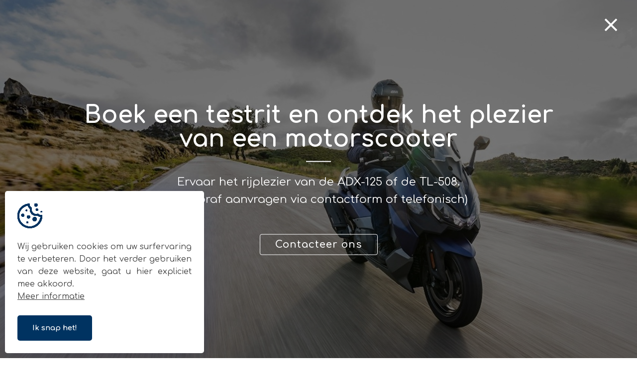

--- FILE ---
content_type: text/html; charset=UTF-8
request_url: https://www.andymotors.be/nl/aanbodproduct/empty---26
body_size: 5003
content:
<!DOCTYPE html
    PUBLIC "-//W3C//DTD XHTML 1.0 Transitional//EN" "https://www.w3.org/TR/xhtml1/DTD/xhtml1-transitional.dtd">
<html xmlns="https://www.w3.org/1999/xhtml" xmlns:og="https://ogp.me/ns#" xmlns:fb="https://www.facebook.com/2008/fbml" lang="nl-be">
<head>
<title>Empty - Aanbodproduct - Andy Motors</title>
<meta http-equiv="Content-Type" content="text/html; charset=UTF-8"/>
<meta http-equiv="Cache-control" content="no-cache"/>
<meta http-equiv="imagetoolbar" content="no"/>
<meta http-equiv="pragma" content="no-cache"/>
<meta http-equiv="Content-Script-Type" content="text/javascript"/>
<meta http-equiv="Content-Style-Type" content="text/css"/>
<meta http-equiv="Window-Target" content="_top"/>
<meta http-equiv="content-language" content="NL"/>
<meta name="SKYPE_TOOLBAR" content="SKYPE_TOOLBAR_PARSER_COMPATIBLE"/>
<meta name="keywords" content=""/>
<meta name="description" content=""/>
<meta name="abstract" content=""/>
<meta name="robots" content="index, follow"/>
<meta name="contact" content="info@andymotors.be"/>
<meta name="distribution" content="global"/>
<meta name="format-detection" content="telephone=no"/>
<meta name="generator" content="Plenso"/>
<meta name="publisher" content="Andy Motors"/>
<meta name="rating" content="general"/>
<meta name="reply-to" content="info@andymotors.be"/>
<meta name="googlebot" content="noodp"/>
<meta name="slurp" content="noodp"/>
<meta name="msnbot" content="noodp"/>
<meta name="web_author" content="Plenso bvba"/>
<meta name="identifier-url" content="https://www.andymotors.be"/>
<meta name="linkage" content="https://www.andymotors.be"/>
<meta name="MSThemeCompatible" content="no"/>
<meta name="revisit-after" content="1 days"/>
<meta name="copyright" content="copyright © 2026 Andy Motors"/>
<meta name="viewport" content="width=device-width, initial-scale=1.0">
<meta name="dc.language" CONTENT="NL"/>
<meta name="dc.source" CONTENT="https://www.andymotors.be/nl/aanbodproduct/empty---26"/>
<meta name="dc.title" CONTENT="Empty   - Aanbodproduct - Andy Motors"/>
<meta name="dc.keywords" CONTENT=""/>
<meta name="dc.subject" CONTENT=""/>
<meta name="dc.description" CONTENT=""/>
<meta property="og:title" content="Andy Motors"/>
<meta property="og:type" content="company"/>
<meta property="og:url" content="https://www.andymotors.be/nl/aanbodproduct/empty---26"/>
<meta property="og:image" content="/default.png"/>
<meta property="og:site_name" content="Andy Motors"/>
<meta property="og:description" content=""/>
<link href="/css/reset.css+fontface.css+index.css,q1769256609.pagespeed.cc.53-CO3fAsv.css" rel="stylesheet" type="text/css" media="screen"/>
<link href="/A.css,,_slick.css+font-awesome,,_all.min.css,Mcc.avGH1uVjb8.css.pagespeed.cf.eVenuad53B.css" rel="stylesheet"/>
<link href="/css/A.jquery-datepicker.css+classes.css,Mcc.N9qofoev_9.css.pagespeed.cf.ALO-n-UrZ9.css" rel="stylesheet" type="text/css" media="screen"/>
<link href="/css/A.photoswipe.css+default-skin,,_default-skin.css,Mcc.Rgs1E0IjHi.css.pagespeed.cf._4S2VJ3iWS.css" rel="stylesheet"/>
<link rel="shortcut icon" href="https://www.andymotors.be/favicon.ico"/>
<link rel="apple-touch-icon" sizes="57x57" href="https://www.andymotors.be/touch-icon-iphone.png"/>
<link rel="apple-touch-icon" sizes="72x72" href="https://www.andymotors.be/touch-icon-ipad.png"/>
<link rel="apple-touch-icon" sizes="114x114" href="https://www.andymotors.be/touch-icon-iphone4.png"/>
<link rel="apple-touch-icon" sizes="144x144" href="https://www.andymotors.be/touch-icon-ipad3.png"/>
<link rel="apple-touch-icon-precomposed" sizes="57x57" href="https://www.andymotors.be/touch-icon-iphone.png"/>
<link rel="apple-touch-icon-precomposed" sizes="72x72" href="https://www.andymotors.be/touch-icon-ipad.png"/>
<link rel="apple-touch-icon-precomposed" sizes="114x114" href="https://www.andymotors.be/touch-icon-iphone4.png"/>
<link rel="apple-touch-icon-precomposed" sizes="144x144" href="https://www.andymotors.be/touch-icon-ipad3.png"/>
<link rel="canonical" href="https://www.andymotors.be/nl/aanbodproduct/empty---26"/>
<link rel="preconnect" href="https://fonts.googleapis.com">
<link rel="preconnect" href="https://fonts.gstatic.com" crossorigin>
<link href="https://fonts.googleapis.com/css2?family=Comfortaa:wght@300;400;500;600;700&display=swap" rel="stylesheet">
<script type="text/javascript" src="/js/jquery-1.9.1.min.js.pagespeed.jm.roLDJ9nOeu.js"></script>
<script src="/js/modernizr.js+jquery.dotdotdot.min.js.pagespeed.jc.zbNjTNXKV-.js"></script><script>eval(mod_pagespeed_n_$GrrQm7e);</script>
<script>eval(mod_pagespeed_cajPjo3kdp);</script>
<script src="/js/slick.js.pagespeed.jm.X0d7Cm5YVV.js" type="text/javascript"></script>
<script src="/js/masonry.pkgd.min.js+imagesloaded.pkgd.min.js+photoswipe.min.js+photoswipe-ui-default.min.js.pagespeed.jc.y9OrJJwJq8.js"></script><script>eval(mod_pagespeed_ikQJlPNTcw);</script>
<script>eval(mod_pagespeed_e7p3yiKri5);</script>
<script>eval(mod_pagespeed_4zywTorIkl);</script>
<script>eval(mod_pagespeed_aeqvH8KxSL);</script>
<script async src="https://www.googletagmanager.com/gtag/js?id=G-09T836WC6R"></script>
<script>window.dataLayer=window.dataLayer||[];function gtag(){dataLayer.push(arguments);}gtag('js',new Date());gtag('config','G-09T836WC6R');</script>
</head>
<body>
<div class="menuoverlay"></div>
<div class="res-nav">
<img src="[data-uri]" class="closebtn"/>
<img class="res-logo" src="/images/logo.svg">
<nav>
<div class="navitem">
<a href="/">Home</a>
</div>
<div class="navitem">
<a href="/nl/sym">Sym</a>
</div>
<div class="navitem">
<a href="/nl/sherco">Sherco</a>
</div>
<div class="navitem">
<a href="/nl/contact">Contact</a>
</div>
</nav>
<div class="navi_footer">
<div>
<a>© Andy Motors 2026</a>
<span>|</span>
<a href="/nl/gdpr">Privacy & Disclaimer</a>
<span>|</span>
<a href="https://www.plenso.be" target="_blank">With&nbsp; <i class="fas fa-heart"></i>&nbsp;&nbsp;by
Plenso</a>
</div>
</div>
</div>
<header class="navigatie">
<a href="/">
<img class="logo" src="/images/logo.svg" alt=""/>
</a>
<nav>
<a class="curtain-click title"><span><i class="fas fa-caret-right"></i> Boek een testrit en ontdek het plezier van een motorscooter</span></a>
<ul>
<li class="tohide "><a href="/">Home</a></li>
<li class="tohide "><a href="/nl/sym"> Sym</a></li>
<li class="tohide "><a href="/nl/sherco"> Sherco</a></li>
<li class="tohide "><a href="/nl/contact"> Contact</a></li>
<a class="curtain-click icon"><span><i class="">Boek een testrit...</i></a>
<img src="[data-uri]" class="menubtn" alt="">
</ul>
</nav>
</header>
<main>
<div class="spacer"></div>
<div id="pageContentPad">
<section class="SidesAanbodDetail desktopVersionDetail">
<article>
<div>
<div class="widthInDiv">
<div class="blokken_titel" style="padding-top:0;">
<h2>TBA<br/></h2>
</div>
<div class="divAroundColorsDetail">
</div>
<div class="buttonsPrevNext">
<a class="leftarrow desktop" href="/nl/aanbodproduct/empty---25"><i class="fas fa-long-arrow-left" aria-hidden="true"></i><span id="vorige">vorige</span></a>
<div></div>
<a class="rightarrow desktop" href="/nl/aanbodproduct/empty---2"><span id="volgende">volgende</span><i class="fas fa-long-arrow-right" aria-hidden="true"></i></a>
</div>
<a id="knopGarantieLink" href="">
<div id="garantieKnop">
<p>Garantie</p>
<p>5 JAAR GARANTIE OF 100.000KM</p>
<u> <p>Deze garantietijden bieden jou <br> het plezier om zorgeloos te rijden</p></u>
</div>
</a>
</div>
</div>
<div id="fullscreenSliderDiv">
<div class="fullscreen_slider">
Array
(
)
1
</div>
</div>
</article>
</section>
<section class="SidesAanbodDetail mobileVersionDetail">
<article>
<div>
<div class="widthInDiv">
<div class="blokken_titel" style="padding-top:0;">
<h2>TBA<br/></h2>
</div>
<div id="fullscreenSliderDiv">
<div class="fullscreen_slider">
Array
(
)
1
</div>
</div>
<div class="divAroundColorsDetail">
</div>
<div class="buttonsEnGarantie">
<div class="buttonsPrevNext">
<a class="leftarrow desktop" href="/nl/aanbodproduct/empty---25"><i class="fas fa-long-arrow-left" aria-hidden="true"></i><span id="vorige">vorige</span></a>
<div></div>
<a class="rightarrow desktop" href="/nl/aanbodproduct/empty---2"><span id="volgende">volgende</span><i class="fas fa-long-arrow-right" aria-hidden="true"></i></a>
</div>
</div>
<div class="buttonsEnGarantie">
<a id="knopGarantieLink" href="">
<div id="garantieKnop">
<p>Garantie</p>
<p>3 JAAR GARANTIE OF 30.000KM</p>
<u> <p>Verlengde garantietijden <br> om zorgeloos te rijden</p></u>
</div>
</a>
</div>
</div>
</div>
</article>
</section>
<script>$(document).ready(function(){toppijl();tableh();});$(window).resize(function(){toppijl();tableh();});function toppijl(){if($(window).width()<1200){$("#vorige2, #volgende2").css("top",$("#fotdiv").height()/2);}else{$("#vorige2, #volgende2").css("top","50%");}}function tableh(){var h=$("#fotdiv").height();console.log(h);$("table").css("height",h);}$('.fullscreen_slider').slick({infinite:false,arrows:true,swipeToSlide:true,autoplay:true,autoplaySpeed:3500,fade:true,speed:1000,pauseOnHover:false,slidesToShow:1,slidesToScroll:1,prevArrow:'<button type="button" class="slick-prev"><i class="fas fa-caret-left"></i></button> ',nextArrow:'<button type="button" class="slick-next"><i class="fas fa-caret-right"></i></button>'});$('.colourButton').on('click',function(){let slideNumber=$(this).index();$('.fullscreen_slider').slick('slickGoTo',slideNumber);})</script>
<style>@media screen and (max-width:500px){.three-row-grid>*{margin-top:5%}}</style>
</main>
<div class="gototop">
<i class="fal fa-long-arrow-up"></i>
</div>
<div id="ttcontainer">
<div id="tickertape" class=" slogan screen-container module"><div>
<p>Laat je verrassen door<strong> onze passie</strong> voor de motor en techniek.</p>
<p>Gedreven door <strong>passie voor</strong> techiek en service.</p>
</div>
</div>
<script>var items=$('#tickertape p');var eq=0;items.hide().first().css('display','inline-block');setInterval(function(){eq=items.length-1==eq?0:eq+1;items.eq(eq).css('display','inline-block').hide().fadeIn('slow',function(){$(this).css('display','inline-block');});items.not(':eq('+eq+')').hide();},4000);</script>
<footer>
<div class="gegevens">
<div>
<h2 class="footerTitel">Gegevens</h2>
<p id="andyMotorsLink">© Andy Motors 2026</p>
<p>BE 0795.049.810</p>
</div>
<div>
<h2 class="footerTitel">Locatie</h2>
<p>Ardooisesteenweg 280</p>
<p>8800 Roeselare</p>
</div>
<div>
<h2 class="footerTitel">Contact</h2>
<p>+32 477 93 55 90</p>
<p>info@andymotors.be</p>
</div>
<div class="desktopVersionVolgOns">
<h2 class="footerTitel">Volg ons op sociale media </h2>
<div class="socials">
<a target="blank" href="https://www.facebook.com/Andymotors.be"><i class="fab fa-facebook-f"></i></a>
<a target="blank" href=""><i class="fab fa-instagram"></i></a>
</div>
</div>
</div>
<div class="mobileVersionVolgOns">
<h2 class="footerTitel">volg ons op sociale media </h2>
<div class="socials">
<a target="blank" href="https://www.facebook.com/Andymotors.be"><i class="fab fa-facebook-f"></i></a>
<a target="blank" href=""><i class="fab fa-instagram"></i></a>
</div>
</div>
<div class="disclaimer">
<p>© Andy Motors 2026</p>
<span>|</span>
<a href="/nl/gdpr">Privacy & Disclaimer</a>
<span>|</span>
<a href="https://www.plenso.be" target="_blank">With&nbsp; <i class="fas fa-heart"></i>&nbsp;&nbsp;by Plenso</a>
</div>
</footer>
<section class="plenso_cookies">
<img src="/images/cookies.svg" alt=""/>
<div>
<p>Wij gebruiken cookies om uw surfervaring te verbeteren. Door het verder gebruiken van deze website, gaat u hier expliciet mee akkoord.
</p>
<a href="/nl/gdpr" target="blank">Meer informatie</a>
</div>
<a onclick="sluitcookies()">Ik snap het!</a>
</section>
<script>function sluitcookies(){$.get("/?ajax=true&sluitcookies=true",function(data){$('.plenso_cookies').css('left','-700px');$('.plenso_cookies').one("webkitTransitionEnd otransitionend oTransitionEnd msTransitionEnd transitionend",function(event){$('.plenso_cookies').hide();});});}</script>
<script>$('.gototop').on('click',function(){$('html, body').animate({scrollTop:0},'slow');});$(window).scroll(function(){if($(window).scrollTop()>=500){$('.gototop').css('right','15px');}else{$('.gototop').css('right','-100px');}});</script>
<script type="text/javascript" src="/js/script.js.pagespeed.jm.XCMvjXKB9x.js"></script>
<div class="curtaindrop">
<div style="background-image:url(/uploads/225333749_4272278929484264_6955471424962179626_n-1635932477_cur.jpg)">
<div class="overlay"></div>
<i class="fal fa-times curtain-close"></i>
<div>
<h2>Boek een testrit en ontdek het plezier van een motorscooter</h2>	<div class="line"></div>
<div class="c"><p>Ervaar het rijplezier van de ADX-125 of de TL-508.<br/>
( ** vooraf aanvragen via contactform of telefonisch) </p></div>	<a class="button" href="/nl/contact">Contacteer ons</a>	</div>
</div>
</div>
<script>$(document).ready(function(){$('.title, .icon, .curtain-close').on('click',function(){if($('.curtaindrop').is(':visible')){$('.curtaindrop').slideUp();}else{$('.curtaindrop').slideDown();}});$('.title').trigger('click');$.post('/?ajax=true&ajaxFunction=true&function=setCookieCurtain',function(result){console.log(result);})});</script>
<script></script>
</body>
</html>

--- FILE ---
content_type: text/html; charset=UTF-8
request_url: https://www.andymotors.be/?ajax=true&ajaxFunction=true&function=setCookieCurtain
body_size: 107
content:
1769256611

--- FILE ---
content_type: text/css
request_url: https://www.andymotors.be/css/reset.css+fontface.css+index.css,q1769256609.pagespeed.cc.53-CO3fAsv.css
body_size: 13301
content:
@charset "UTF-8";

/* NIKS AANPASSEN IN DIT BESTAND */

html, body, div, span, applet, object, iframe,
h1, h2, h3, h4, h5, h6, p, blockquote, pre,
a, abbr, acronym, address, big, cite, code,
del, dfn, em, img, ins, kbd, q, s, samp,
small, strike, strong, sub, sup, tt, var,
b, u, i, center,
dl, dt, dd, ol, ul, li,
fieldset, form, label, legend,
table, caption, tbody, tfoot, thead, tr, th, td,
article, aside, canvas, details, embed,
figure, figcaption, footer, header, hgroup,
menu, nav, output, ruby, section, summary,
time, mark, audio, video
{margin:0; padding:0; border:0; font-size:100%; font:inherit; vertical-align:baseline; background:transparent;}

article, aside, details, figcaption, figure,
footer, header, hgroup, menu, nav, section, summary
{display: block;}

audio, canvas, video {display: inline-block; *display:inline; *zoom:1;}

audio:not([controls]) {display:none; height:0;}

[hidden] {display:none;}

html {overflow-y:scroll; overflow-x:hidden; font-size:100%; -webkit-text-size-adjust:100%; -ms-text-size-adjust:100%;}    
    
body {line-height: 1;}

nav ul, nav ol {list-style: none; list-style-image:none;}    
ol, ul {list-style: none;}
    
blockquote, q {quotes: none;}
blockquote:before, blockquote:after, q:before, q:after {content: ''; content: none; font-size:75%}
abbr[title], dfn[title] {border-bottom:1px dotted; cursor:help;}    

sub, sup {font-size:75%; line-height:0; position:relative; vertical-align:baseline}
sub {bottom: -0.25em;}
sup {top: -0.5em;}

table {border-collapse: collapse; border-spacing: 0;}

a:link, a:visited, a:hover, a:active {text-decoration:none;}
a img, :link img, :visited img {border:none;}
a:focus {outline: thin dotted;}
a:active, a:hover {outline: 0;}

html, button, input, select, textarea {font-family: sans-serif;}
textarea {resize:none; vertical-align:top; font-size:100%; overflow:auto;}
textarea:focus {outline:none;}
input:focus {outline:none;}
button, input, select {vertical-align: baseline; *vertical-align: middle; font-size:100%; line-height:normal; margin:0;}
legend {white-space: normal; *margin-left:-7px;}
button, input[type="button"], input[type="reset"], input[type="submit"] {-webkit-appearance:button; cursor:pointer; *overflow: visible;}
button[disabled], input[disabled] {cursor: default;}
input[type="checkbox"], input[type="radio"] {box-sizing; border-box; *height: 13px; *width: 13px;}
input[type="search"] {-webkit-appearance: textfield; -moz-box-sizing: content-box; -webkit-box-sizing: content-box; box-sizing: content-box;}
input[type="search"]::-webkit-search-cancel-button, input[type="search"]::-webkit-search-decoration {-webkit-appearance:none;}
button::-moz-focus-inner, input::-moz-focus-inner {border:0; padding:0;}

img {-ms-interpolation-mode: bicubic;}
svg:not(:root) {overflow:hidden;}

strong, b {font-weight:bold}

tt {font-family: "Courier New", Courier, monospace}
code, kbd, pre, samp {font-family: monospace, serif; _font-family: 'courier new', monospace; font-size:16px;}
pre {white-space: pre; white-space:pre-wrap; word-wrap: break-word;}
hr {display:block; height:1px; border:0; border-top:1px solid #cccccc; margin:1em 0; padding:0;}
i {font-style:italic}
u {text-decoration:underline}
strike, del {text-decoration:line-through}
ins {text-decoration:none}
center {text-align:center}
dfn {font-style:italic}
mark {background: #ff0; color: #000;}

/* EXTERNE FONTS */

/* GEHOSTE FONTS */
@font-face {
    font-family: 'ChopinScript';
    src: url('/fonts/chopinscript-webfont.eot');
    src: url('/fonts/chopinscript-webfont.eot?#iefix') format('embedded-opentype'),
         url('/fonts/chopinscript-webfont.woff') format('woff'),
         url('/fonts/chopinscript-webfont.ttf') format('truetype'),
         url('/fonts/chopinscript-webfont.svg#ChopinScript') format('svg');
    font-weight: normal;
    font-style: normal;

}
* {
    -moz-box-sizing: border-box;
    -webkit-box-sizing: border-box;
    box-sizing: border-box;
    -webkit-font-smoothing: antialiased;
    -moz-osx-font-smoothing: grayscale;
}

textarea:focus,
input:focus,
select:focus,
button:focus,
option:focus {
    outline: none;
}

input[type=text],
input[type=submit],
input[type=email],
input[type=tel],
input[type=url],
input[type=search],
textarea,
select,
option {
    appearance: none;
    -moz-appearance: none;
    -webkit-appearance: none;
    border-radius: 0;
    -moz-border-radius: 0;
    -webkit-border-radius: 0;
}

html,
body {
    margin: 0;
    padding: 0;
    height: 100%;
    font-family: 'Comfortaa', cursive;
    background-color: white;
}

.gototop {
    z-index: 100;
    width: 35px;
    height: 35px;
    display: flex;
    justify-content: center;
    -ms-align-items: center;
    align-items: center;
    position: fixed;
    right: -100px;
    bottom: 40px;
    color: #fff;
    font-size: 1em;
    opacity: .8;
    cursor: pointer;
    transition: all .3s;
    border: none;
    background-color: #003361 !important;
    transition: all 1s ease;
    box-shadow: #35353544 0px 5px 15px;
    border-radius: 200px;
}

.disclaimer {
    color: #fff;
    padding: 10px;
    padding-top: 0;
    font-weight: 200;
    font-size: .9em;
    display: flex;
    justify-content: center;
    background-color:black;
    padding-top:10px;
    padding-bottom:10px;
   
}

.disclaimer span {
    margin: 0 10px;
    color:white;
}

.disclaimer a,
.disclaimer p {
    color: #fff;
    font-size:0.7rem!important;
}

.disclaimer a:last-of-type,
.navi_footer a:last-of-type {
    display: inline-flex;
    flex-direction: row;
}

.disclaimer a:last-of-type i {
    color: #fff;
    animation: pulse 2s infinite;
}
.desktopVersionVolgOns{
    display:block;
}
.mobileVersionVolgOns{
    display:none;
}
.subProduct{
    text-align: center;
  }
  .slick-slide img{
    display: inline-block!important;
    max-width:100%;
  }
.desktopVersionDetail{
    display:flex;
}
.mobileVersionDetail{
    display:none;
}
.gototop:hover {
    transform: translateY(-10px);
}
.widthInDiv > p{
    line-height: 19px;
}

/* KEYFRAMES */

.come-in {
    transform: translateY(150px);
    opacity: 0;
    animation: come-in 0.8s ease forwards;
}

.come-in:nth-child(odd) {
    animation-duration: 2s;
    /* So they look staggered */
}

@keyframes come-in {
    to {
        transform: translateY(0);
        opacity: 1;
    }
}

@media screen and (min-width: 800px) {
    .come-in-left {
        transform: translateX(-300px);
        opacity: 0;
        animation: come-in-left 0.8s ease forwards;
    }
    .come-in-left:nth-child(odd) {
        animation-duration: 2s;
        /* So they look staggered */
    }

}

@keyframes come-in-left {
    to {
        transform: translateX(0);
        opacity: 1;
    }
}

@media screen and (min-width: 800px) {
    .come-in-right {
        transform: translateX(300px);
        opacity: 0;
        animation: come-in-right 0.8s ease forwards;
    }
    .come-in-right:nth-child(odd) {
        animation-duration: 2s;
        /* So they look staggered */
    }
}

@keyframes come-in-right {
    to {
        transform: translateX(0);
        opacity: 1;
    }
}


/* EINDE KEYFRAMES */


/* Bevestiging */

.bevestiging_bg {
    width: 100%;
    min-height: 100vh;
    display: flex;
    justify-content: center;
    -ms-align-items: center;
    align-items: center;
    background-position: center;
    background-size: cover;
    background-repeat: no-repeat;
}

.bevestiging {
    width: 100%;
    -webkit-box-shadow: 0px 0px 22px 0px rgba(82, 82, 82, 0.10);
    -moz-box-shadow: 0px 0px 22px 0px rgba(82, 82, 82, 0.10);
    box-shadow: 0px 0px 22px 0px rgba(82, 82, 82, 0.10);
    max-width: 700px;
    padding: 50px;
    background-color: white;
    display: flex;
    justify-content: center;
    -ms-align-items: center;
    align-items: center;
    flex-direction: column;
}

.bevestiging i {
    font-size: 35px;
    color: #353535;
    margin-bottom: 20px;
}

.bevestiging h2 {
    text-transform: uppercase;
    color: #353535;
    font-size: 15px;
    margin: 10px 0;
}

.bevestiging h1 {
    font-weight: 400;
    font-size: 25px;
    text-align: center;
    color: #353535;
    margin-bottom: 10px;
}

footer .made-by {
    background-color: #343434;
    text-align: center;
}
footer .made-by p {
    color: #fefefe;
    opacity: 0.4;
    line-height: 175%;
    padding-top: 10px;
    padding-bottom: 10px;
    font-size:11px;
}
footer .made-by a {
    color: #fefefe;
    font-size:12px;
}
.made-by a:last-of-type i.showI{
    display: inline-block;
}
.made-by a:last-of-type i.hiddenI{
    display: none;
    color: #e6007e;
}
.made-by a:last-of-type:hover i.showI {
    display: none;
}
.made-by a:last-of-type:hover i.hiddenI {
    display: inline-block;
}


.bevestiging p {
    line-height: 150%;
    color: #353535;
    font-size: 17px;
    font-weight: 200;
    text-align: center;
}

.bevestiging a {
    cursor: pointer;
    display: inline-block;
    padding: 7px 20px;
    background-color: #003361;
    font-weight: 500;
    color: #fff;
    margin-top: 20px;
    border: 1px solid #003361;
    transition: all 1s ease;
}

.bevestiging a:hover {
    background-color: transparent;
    color: #003361;
}


/* Einde Bevestiging*/

.divAroundColorsDetail{
    display: flex;
    flex-direction: row;
}
.buttonsEnGarantie{
    display:flex;
    justify-content: center;
}

/* Cookie Melding */

.plenso_cookies {
    position: fixed;
    z-index: 9999;
    left: 10px;
    bottom: 10px;
    background-color: white;
    border-radius: 5px;
    max-width: 400px;
    -webkit-box-shadow: 0px 0 45px -0 rgba(0, 29, 147, 0.15);
    -moz-box-shadow: 0px 0 45px -0 rgba(0, 29, 147, 0.15);
    box-shadow: 0px 0 45px -0 rgba(0, 29, 147, 0.15);
    display: flex;
    justify-content: flex-start;
    -ms-align-items: flex-start;
    align-items: flex-start;
    flex-direction: column;
    padding: 25px;
    transition: all .5s;
}

.plenso_cookies>img {
    width: 50px;
}

.plenso_cookies>div {
    color: #3e3e3e;
    padding: 25px 0px;
    line-height: 25px;
    text-align: justify;
    font-size: 16px;
}

.plenso_cookies>div a {
    color: #3e3e3e;
    text-decoration: underline;
}

.plenso_cookies>a {
    background-color: #003361;
    color: white;
    font-size: 15px;
    font-weight: 900;
    white-space: nowrap;
    padding: 18px 30px;
    border-radius: 5px;
    display: inline-block;
    cursor: pointer;
    transition: all .3s;
}

.plenso_cookies>a:hover {
    transform: scale(1.1);
}


/* Einde cookiemelding */


/* GDPR */

#content-container {
    width: 100%;
    max-width: 60%;
    margin: 0 auto;
    margin: auto;
}

#content-container h1 {
    width: 100%;
    text-align: center;
    font-size: 2.5em;
    font-weight: 700;
    color: #003361;
    margin-bottom: 20px;
    margin-top: 150px;
}

#content-container h2 {
    color: #003361;
    font-size: 2em;
    font-weight: bold;
    margin-bottom: 1em;
    margin-top: 1em;
    cursor: pointer;
    padding-left: 15px;
}

#content-container h3 {
    background: #003361;
    color: #fff;
    font-size: 1.1em;
    padding: 10px;
    overflow: hidden;
    position: relative;
    cursor: pointer;
    display: flex;
    justify-content: flex-start;
    -ms-align-items: center;
    align-items: center;
    margin-top: 20px;
}

#content-container h3 span {
    position: absolute;
    z-index: 1;
    background: transparent url("/images/cross_w.png") no-repeat;
    display: inline-block;
    width: 15px;
}

#content-container h4 {
    margin-left: 2em;
    font-size: 1.1em;
    font-weight: bold;
}

#content-container p {
    padding: 20px;
    line-height: 170%;
    color: #7e7e7e;
    font-size: 1.1em;
    font-weight: 200;
}

#content-container ul {
    margin-left: 3em;
}

#content-container table {
    width: 100%;
}

#content-container a {
    color: #353535;
    font-weight: 700;
}

#gdpr-wrapper {
    min-height: 100%;
    position: relative;
}

#content-container thead {
    background-color: #A68A54;
    color: #fff;
}

#content-container thead th {
    border: 1px solid #353535;
    padding: 10px;
}

#content-container tbody td {
    border: 1px solid #353535;
    color: #7e7e7e;
    line-height: 150%;
    padding: 5px;
}

#content-container tbody td p {
    padding: 0px;
}

#content-container ul {
    padding-left: 20px;
    line-height: 170%;
    color: #7e7e7e;
    list-style-type: disc;
}


/* Einde GDPR */


/* Curtaindrop */

.curtain-click {
    cursor: pointer;
}

.curtain-click.icon {
    display: none;
}

.curtain-click.title {
    padding: 10px 30px;
    margin-right: 30px;
    background-color: #efefef;
    width: fit-content;
    margin-bottom: 15px;
    border-radius: 4px;
    position: absolute;
    top: 0;
    left: 50%;
    transform: translateX(-50%);
}

.curtain-click.title span {
    color: #003361;
}

.curtaindrop {
    width: 100%;
    z-index: 100;
    left: 0;
    top: 0;
    bottom: 0;
    right: 0;
    display: none;
    position: fixed;
}

.curtaindrop>video {
    position: absolute;
    left: 50%;
    top: 50%;
    min-height: 100%;
    min-width: 100%;
    z-index: 0;
    transform: translate(-50%, -50%);
}

.curtaindrop .overlay {
    width: 100%;
    height: 100%;
    background-color: rgba(0, 0, 0, 0.678);
    opacity: 0.8;
}

.curtaindrop>div {
    display: block;
    width: 100%;
    height: 100%;
    z-index: 1;
    position: relative;
    background-position: center;
    background-size: cover;
    background-color: rgba(58, 58, 58, 1);
}

.curtaindrop>div>div:last-child {
    position: absolute;
    left: 50%;
    width: 90%;
    max-width: 1000px;
    color: #fff;
    z-index: 200;
    top: 50%;
    transform: translateY(-50%) translateX(-50%);
    -ms-transform: translateY(-50%) translateX(-50%);
    -webkit-transform: translateY(-50%) translateX(-50%);
    -moz-transform: translateY(-50%) translateX(-50%);
    -o-transform: translateY(-50%) translateX(-50%);
    text-align: center;
}

.curtaindrop .button {
    display: inline-block;
    padding: 10px 30px;
    background-color: transparent;
    cursor: pointer;
    font-weight: 600;
    letter-spacing: 1px;
    border-radius: 4px;
    font-size: 20px;
    color: #fff;
    border: 1px solid #fff;
    transition: all 0.8s ease;
    margin-top: 30px;
}

.curtaindrop .button:hover {
    background-color: #fff;
    color: #003361;
}

.curtaindrop p {
    font-size: 1.4em;
    line-height: 1.6em;
}

.curtaindrop img {
    max-width: 1000px;
    width: 96%;
}

.curtaindrop h2 {
    font-weight: 900;
    font-size: 3em;
    margin: 0;
    margin-bottom: 15px;
    text-align: center;
}

.curtaindrop .line {
    background-color: white;
    width: 50px;
    height: 2px;
    margin: 20px auto;
}

.curtaindrop>span {
    position: absolute;
    left: -123px;
    top: 0;
    display: block;
    width: 0;
    height: 0;
    border-right: 18px solid transparent;
    border-top: 34px solid #b0d49b;
    border-left: 18px solid transparent;
}

.curtaindrop>span>i {
    font-style: normal;
    position: absolute;
    right: 20px;
    cursor: pointer;
    color: #b0d49b;
    width: 300px;
    overflow: hidden;
    top: -34px;
    display: block;
    height: 34px;
    line-height: 34px;
    text-align: right;
}

.curtaindrop>span:before {
    position: absolute;
    top: -38px;
    cursor: pointer;
    left: -17px;
    height: 34px;
    line-height: 34px;
    color: #fff;
    font-weight: bold;
    font-size: 25px;
    width: 36px;
    display: block;
    text-align: center;
    content: '!';
}

.curtain-close {
    position: absolute;
    right: 40px;
    top: 30px;
    font-size: 40px;
    cursor: pointer;
    color: #fff;
    z-index: 100000000;
}


/* Einde Curtaindrop */


/* NAVIGATIE DESKTOP */


/* Navigatie */

.navigatie {
    width: 80%;
    margin: auto;
    display: flex;
    justify-content: space-between;
    -ms-align-items: flex-end;
    align-items: flex-end;
    padding: 0px 10px 0px 0px;
    z-index: 2;
}

.navigatie nav {
    display: flex;
    flex-direction: column;
    justify-content: flex-end;
    align-items: flex-end;
    -ms-align-items: flex-end;
}

.navigatie nav ul {
    display: flex;
    justify-content: center;
    align-items: center;
    margin-bottom: 20px;
}

.navigatie nav ul li {
    padding: 10px 20px;
}

.navigatie nav a {
    color: #4C4C4C;
    font-weight: 200;
    font-size: 17px;
    padding: 4px 10px;
    border-bottom: 1px solid transparent;
    position: relative;
    letter-spacing: 1PX;
    font-family: 'Comfortaa';
}

.navigatie nav a,
.navigatie nav a:after,
.navigatie nav a:before {
    transition: all .5s;
}

.navigatie nav a:after {
    position: absolute;
    bottom: 0;
    left: 0;
    right: 0;
    margin: auto;
    width: 0%;
    content: '.';
    color: transparent;
    background: #003361;
    height: 1px;
}

.navigatie nav a:not(.curtain-click):hover:after {
    width: 100%;
}

.navigatie nav a:hover {
    color: #003361;
}

.navigatie nav .active a:after {
    position: absolute;
    bottom: 0;
    left: 0;
    right: 0;
    margin: auto;
    width: 100%;
    content: '.';
    color: transparent;
    background: #003361;
    height: 1px;
}

.navigatie nav .active a {
    color: #003361;
    font-weight: 700;
}

.logo {
    width: 180px;
    background-color: white;
    padding: 30px;
}

.logo img {
    width: 100%;
}


/* EINDE NAVIGATIE DESKTOP */


/* RESPONSIVE NAVIGATIE */

.menubtn {
    width: 40px;
    cursor: pointer;
    display: none;
    transition: all .3s;
}

.menubtn:hover {
    transform: scale(1.05);
}

.menuoverlay {
    display: none;
    position: fixed;
    left: 0;
    right: 0;
    bottom: 0;
    top: 0;
    z-index: 5;
    background-color: rgba(0, 0, 0, .5);
}

.res-nav {
    width: 100%;
    max-width: 400px;
    height: 100%;
    position: fixed;
    right: -700px;
    top: 0;
    z-index: 1000;
    transition: all .6s;
    background-color: #fff;
    padding-bottom: 100px;
}

/* Power Titel */





/* Einde Power Titel */

.footerTitel{
    color:rgba(255, 255, 255, 0.432);
    margin-bottom:1.5%;
}

.res-nav .res-logo {
    width: 100px;
    position: absolute;
    right: 30px;
    top: 30px;
}
footer .made-by{
    background-color: #000;
    display: flex;
    flex-wrap: wrap;
    justify-content: space-between;
    padding: 0px 2%;
}

.footerTextmade{
    display:flex;
    flex-direction: row;
}
.menuoverlay {
    position: absolute;
    z-index: 100;
    left: 0;
    right: 0;
    top: 0;
    bottom: 0;
    display: none;
    background-color: rgba(0, 0, 0, .4);
}

.overvisible {
    display: block;
}

.nav_top {
    position: absolute;
    top: 30px;
    left: 30px;
    display: flex;
    justify-content: space-between;
    align-items: center;
    right: 30px;
}

.closebtn {
    background-color: #003361;
    width: 40px;
    height: 40px;
    cursor: pointer;
    position: absolute;
    z-index: 9999;
    left: -20px;
    top: 30px;
    padding: 8px;
}

.menu-block {
    overflow: hidden;
}

.menu-is-open {
    right: 0;
}

.res-nav nav {
    padding-top: 150px;
    display: flex;
    flex-direction: column;
    -ms-align-items: flex-start;
    align-items: flex-start;
    overflow: auto;
    padding-bottom: 50px;
    height: 100%;
    position: relative;
}

.navitem {
    width: 100%;
    padding: 20px 50px;
    text-align: right;
}

.navitem div {
    display: flex;
    justify-content: space-between;
    -ms-align-items: center;
    align-items: center;
    width: 100%;
    cursor: pointer;
}

.navitem div img {
    width: 20px;
    transition: all .5s;
    transform: rotate(0deg);
}

.rotateImg {
    transform: rotate(-180deg) !important;
}

.navitem a {
    text-align: left;
    display: inline-block;
    color: #4C4C4C;
    font-size: 25px;
    font-weight: 600;
    position: relative;
}

.navitem a,
.navitem a:after,
.navitem a:before {
    transition: all .5s;
}

.navitem a:hover {
    color: #003361;
}

.navitem a:after {
    position: absolute;
    bottom: -5px;
    left: 2px;
    right: 2px;
    margin: auto;
    width: 0%;
    content: '.';
    color: transparent;
    background: #003361;
    height: 2px;
    text-align: right;
}

.navitem a:hover:after {
    width: 100%;
}

.navitem i {
    font-size: 25px;
    transition: all .3s;
}

.navitem .rotate {
    transform: rotate(90deg);
}

.activelink {
    color: #003361 !important;
}

.navitem ul {
    display: none;
    flex-direction: column;
    -ms-align-items: flex-start;
    align-items: flex-start;
    padding-top: 10px;
}

.navitem ul li {
    display: flex;
    justify-content: flex-start;
    -ms-align-items: center;
    align-items: center;
    padding-left: 15px;
    border-left: 2px solid #eeeeee;
}

.navitem ul li i {
    margin-left: -7px;
    color: #c8c8c8;
    font-size: .7em;
    margin-right: 20px;
}

.navitem ul a {
    font-size: 1em;
    color: #949494;
    padding: 7px 0;
    padding-left: 0;
}

.navi_footer>div {
    color: #4C4C4C;
    font-weight: 200;
}

.navi_footer img {
    width: 100%;
    position: absolute;
    bottom: 0;
}

.navi_footer img.logo {
    position: absolute;
    top: 30px;
    width: 100px;
    right: 30px;
}

.navi_footer>div {
    position: absolute;
    bottom: 10px;
    font-size: 12px;
    text-align: center;
    left: 50%;
    transform: translateX(-50%);
    width: 100%;
}

.navi_footer>div div {
    display: flex;
    flex-direction: row;
    justify-content: center;
    align-items: center;
    -ms-align-items: center;
}

.navi_footer>div p {
    width: 100%;
    text-align: center;
    padding: 5px;
    margin-bottom: 7px;
    color: #4C4C4C;
    font-weight: 500;
    font-size: 17px;
    font-style: italic;
    z-index: 100;
}

.navi_footer span {
    margin: 0 7px;
}

.navi_footer a {
    color: #4C4C4C;
    font-size: .9em;
}


/* EINDE RESPONSIVE NAVIGATIE */


/* HOME */

.home_banner {
    width: 80%;
    margin: auto;
}

.home_banner .slick-arrow {
    position: absolute;
    left: 10px;
    top: 50%;
    transform: translateY(-50%);
    z-index: 2;
    width: 40px;
    height: 40px;
    padding: 0;
    background-color: rgba(0, 0, 0, .5);
    border-radius: 200px;
    color: white;
    display: flex;
    justify-content: center;
    -ms-align-items: center;
    align-items: center;
    font-size: 20px;
    border: none;
}

.home_banner .slick-next {
    right: 10px;
    left: initial;
}

.home_banner article {
    position: relative;
}

.home_banner article img {
    width: 100%;
}

.home_banner article>div {
    position: absolute;
    left: 40px;
    bottom: 40px;
    display: flex;
    justify-content: flex-start;
    -ms-align-items: flex-start;
    align-items: flex-start;
    background-color: rgba(255, 255, 255, 0.151);
    padding: 20px;
}

.home_banner article>div div {
    max-width: 500px;
}

.home_banner article h2 {
    font-weight: 700;
    font-size: 2.4em;
    color: white;
    text-shadow: 0px 0px 11px #000000;
}

.home_banner article h3 {
    font-weight: 700;
    text-transform: uppercase;
    letter-spacing: 1px;
    font-size: 1.1em;
    margin-bottom: 10px;
    color: white;
    text-shadow: 0px 0px 11px #000000;
}

.home_banner article a {
    border-radius: 4px;
    margin-top: 20px;
    color: #003361;
    font-size: 20px;
    padding: 12px 30px;
    background-color: #f9f1df;
    display: inline-block;
    transition: all .3s;
}

.home_banner article a:hover {
    background-color: #003361;
    color: #fff;
}


/* Powertekst */

.page_header {
    padding: 60px 20px;
    text-align: center;
    padding-bottom:25px;
}

.page_header_element {
    width: 30px;
    padding-bottom: 20px;
}

.page_header i {
    font-size: 25px;
    margin-bottom: 15px;
    color: #003361;
}

.page_header h1 {
    color: #003361;
    font-size: 2.4em;
    font-weight: 700;
    margin-bottom: 10px;
    display: inline-block;
    width: 90%;
}

.page_header>h2 {
    color: #4C4C4C;
    text-transform: uppercase;
    text-align: center;
    letter-spacing: 1px;
    font-size: 1.1em;
    font-weight: 500;
    line-height: 130%;
}

.page_header .line {
    background-color: #003361;
    width: 30px;
    height: 2px;
    margin: 30px auto;
}

.page_header .c {
    line-height: 150%;
    font-weight: 200;
    font-size: 22px;
    color: #4C4C4C;
    width: 60%;
    margin: auto;
    text-align: center;
}


/* Trending */

.trending .slick-arrow {
    position: absolute;
    left: 10px;
    top: 50%;
    transform: translateY(-50%);
    width: 35px;
    height: 35px;
    border-radius: 200px;
    border: none;
    background-color: rgba(0, 0, 0, 0.548);
    color: white;
    display: flex;
    justify-content: center;
    -ms-align-items: center;
    align-items: center;
    z-index: 2;
}

.trending .slick-next {
    left: initial;
    right: 10px;
}

.trending .slick-dots {
    width: 100%;
    display: flex;
    justify-content: center;
    -ms-align-items: center;
    align-items: center;
    position: absolute;
    left: 50%;
    bottom: 10px;
    z-index: 2;
    transform: translateX(-50%);
}

.trending .slick-dots li {
    width: 11px;
    height: 11px;
    border-radius: 200px;
    margin: 10px 3px;
    background-color: #00336154;
    border: none;
    cursor: pointer;
}

.trending .slick-dots .slick-active {
    background-color: #003361;
}

.trending .slick-dots li button {
    display: none;
}

.trending {
    background-color: #fafafa;
    width: 100%;
}

.trending>div {
    width: 80%;
    margin: auto;
    padding: 100px 0;
}

.trending>div .slick-slide {
    margin: 1% !important;
}

.trending>div article {
    position: relative;
}

.trending>div article img {
    width: 100%;
    transition: all 2s ease;
}

.trending>div article:hover img {
    filter: grayscale(1);
}

.trending>div article .content {
    position: absolute;
    left: 20px;
    bottom: 20px;
    color: white;
    z-index: 3;
}

.trending>div article .content h3 {
    text-transform: uppercase;
    letter-spacing: 1px;
    font-size: 16px;
    margin-bottom: 5px;
}

.trending>div article .content h2 {
    font-size: 25px;
}

.trending .overlay {
    content: "";
    height: 60%;
    bottom: 0;
    z-index: 2;
    left: 0;
    right: 0;
    transition: all 2s;
    opacity: 1;
    top: auto;
    position: absolute;
    pointer-events: none;
    background-image: -webkit-linear-gradient(bottom, #19191b 0, rgba(25, 25, 27, 0) 100%);
    background-image: linear-gradient(to top, #19191b 0, rgba(25, 25, 27, 0) 100%);
    -webkit-transition: .2s cubic-bezier(.4, 0, .2, 1);
    transition: 2s cubic-bezier(.4, 0, .2, 1);
    will-change: transform;
}

.trending a {
    position: absolute;
    top: 0;
    bottom: 0;
    left: 0;
    width: 100%;
    z-index: 4;
}


/* Blokken */

.element {
    width: 100%;
    text-align: center;
    margin: 30px 0;
}

.element img {
    width: 100%;
    max-width: 40px;
}

.blokken {
    width: 80%;
    margin: 60px auto;
    margin-bottom: 0;
}

.blokken article {
    display: flex;
    flex-direction: row;
    align-items: center;
    -ms-align-items: center;
}

.blokken article:nth-of-type(even) .img {
    order: 1;
}

.blokken article:nth-of-type(even) .content {
    order: 2;
}

.blokken article:nth-of-type(odd) .img {
    order: 2;
}

.blokken article:nth-of-type(odd) .content {
    order: 1;
}

.blokken article img {
    width: 100%;
}

.blokken article .img {
    width: 45%;
}

.blokken article .content {
    width: 55%;
    padding: 80px;
    display: flex;
    flex-direction: row;
    align-items: center;
    -ms-align-items: center;
}

.blokken article .content .count {
    color: #003361;
    font-size: 40px;
    font-family: 'Nanum Myeongjo', serif;
    padding-right: 40px;
}

.blokken article .content .c {
    color: #353535;
    font-weight: 200;
    line-height: 130%;
    font-size: 20px;
    border-left: 1px solid #efefef;
    padding: 10px 0;
    padding-left: 40px;
}

.blokken article .content ul {
    list-style-type: disc;
    padding-left: 30px;
    margin-top: 20px;
}

.blokken article .content ul li:not(:last-of-type) {
    margin-bottom: 5px;
}

.blokken article .content .c h2 {
    color: #003361;
    font-weight: 500;
    margin-bottom: 10px;
    font-size: 25px;
}

.blokken article .content .c a {
    color: #003361;
    display: block;
    margin-top: 20px;
    letter-spacing: 2px;
    font-size: 15px;
    width: fit-content;
    width: -moz-max-content;
    /* Firefox/Gecko */
    width: -webkit-max-content;
    display: flex;
    align-items: center;
    -ms-align-items: center;
    font-weight: 500;
}

.blokken article .content .c a i {
    margin-left: 10px;
    transition: all 0.8s ease;
}

.blokken article .content .c a:hover i {
    transform: translateX(10px);
}


/* Troeven */

.troeven {
    background-color: #fafafa;
    width: 100%;
}

.troeven>div {
    width: 60%;
    margin: auto;
    padding: 100px 0;
    display: flex;
    flex-wrap: wrap;
    justify-content: space-between;
}

.troeven>div article {
    width: 48%;
    margin: 1%;
    padding: 40px;
}

.troeven>div article h2 {
    display: flex;
    flex-direction: row;
    align-items: center;
    -ms-align-items: center;
    font-weight: 700;
    font-size: 23px;
    color: #003361;
    margin-bottom: 10px;
}

.troeven i {
    margin-right: 10px;
}

.troeven>div article .c {
    font-weight: 200;
    color: #4c4c4c;
    font-size: 22px;
    line-height: 130%;
}


/* TIMELINE */

.timelineholder {
    margin-top: 50px;
    position: relative;
    overflow: hidden;
}

.timelineholder::after {
    content: '';
    position: absolute;
    width: 10px;
    background-color: #003361;
    top: 100px;
    left: 50%;
    transform: translateX(-50%);
    bottom: 0;
}

.timelineoverlayholder {
    width: 10px;
    position: absolute;
    transform: translateX(-50%);
    left: 50%;
    z-index: 9;
    overflow: hidden;
    top: 0;
    bottom: 0;
}

.timelineoverlay {
    background-color: #003361;
    opacity: 0.8;
}

.timeline {
    position: relative;
    max-width: 1400px;
    width: 100%;
    margin: 0 auto;
    padding-bottom: 50px;
    margin-bottom: 50px;
}

.timeline h2 {
    color: #003361;
    font-weight: 700;
    font-size: 30px;
    margin-bottom: 20px;
}

.timeline p {
    line-height: 150%;
    color: #a3a3a3;
    font-weight: 200;
    font-size: 18px;
}

.timeline::after {
    content: '';
    position: absolute;
    width: 5px;
    background-color: #e1e1e1;
    top: 0;
    bottom: 0;
    left: 50%;
    transform: translateX(-50%);
}

.timeline_quote {
    width: 100%;
    color: #252525;
    position: relative;
    padding: 45px;
    background-color: #f9f9f9;
    border-radius: 20px;
}

.timeline_quote i:first-of-type {
    color: #003361;
    position: absolute;
    left: 15px;
    top: 15px;
    font-size: 25px;
    opacity: .5;
}

.timeline_quote i:last-of-type {
    position: absolute;
    right: 15px;
    bottom: 15px;
    font-size: 25px;
    color: #003361;
    opacity: .5;
}

.timeline_container {
    padding: 30px 40px;
    position: relative;
    display: flex;
    justify-content: space-between;
    -ms-align-items: center;
    align-items: center;
    background-color: inherit;
    width: 100%;
}

.timeline_container::after {
    content: '';
    position: absolute;
    width: 20px;
    height: 20px;
    left: 50%;
    background-color: #003361;
    top: 50%;
    transform: translate(-50%, -50%);
    z-index: 1;
}

.timeline_item_content {
    padding: 20px 0;
    background-color: white;
    position: relative;
    border-radius: 6px;
    width: 45%;
}

.left_time {
    margin-right: 5%;
}

.right_time {
    margin-left: 5%;
}

.imageleft {
    margin-left: 5%;
}

.imageright {
    margin-right: 5%;
}

.timeline_other_content {
    width: 45%;
}

.timeline_other_content img {
    width: 100%;
}

.conclusie {
    max-width: 600px;
    width: 96%;
    margin: 0 auto;
    margin-top: -5px;
    display: flex;
    flex-direction: column;
    justify-content: center;
    -ms-align-items: center;
    align-items: center;
    background-color: #8BCF97;
    margin-bottom: 50px;
    padding: 25px;
    position: relative;
    z-index: 1;
    border-radius: 3px;
    -webkit-box-shadow: 5px 6px 23px 0px rgba(82, 82, 82, 0.2);
    -moz-box-shadow: 5px 6px 23px 0px rgba(82, 82, 82, 0.2);
    box-shadow: 5px 6px 23px 0px rgba(82, 82, 82, 0.2);
}

.conclusie h2 {
    text-align: center;
    color: #fff;
    font-size: 1.8em;
    margin-bottom: 30px;
    margin-top: 10px;
}

.left_time h2 {
    text-align: right;
}

.left_time p {
    text-align: right;
}

.conclusie p {
    text-align: center;
    color: #fff;
    line-height: 150%;
}


/* EINDE TIMELINE */


/* Parallax */

.home_ak {
    width: 100%;
    height: 90vh;
    position: relative;
    overflow: hidden;
    background-attachment: fixed;
    background-size: cover;
    background-repeat: no-repeat;
    background-position: center;
}

.dark_overlay {
    position: absolute;
    left: 0;
    right: 0;
    top: 0;
    bottom: 0;
    width: 100%;
    height: 100%;
    background-color: rgba(0, 0, 0, .3);
}

.home_ak .content {
    position: absolute;
    left: 50%;
    top: 60%;
    transform: translate(-50%, -50%);
    display: flex;
    justify-content: center;
    align-items: center;
    flex-direction: column;
    z-index: 2;
}

.home_ak .content h2 {
    color: #fff;
    font-weight: 400;
    text-align: center;
    font-size: 70px;
    padding-bottom: 50px;
}

.home_ak .content h2::after {
    content: "";
    position: absolute;
    border-top: 1px solid #fff;
    left: 50%;
    transform: translateX(-50%);
    bottom: 0;
    width: 60px;
    height: 0px;
}
#tekstTickerCss{
    padding: 15px 10px;
    font-weight: 200;
    font-size: 22px;
    display: inline-block;
    color: white;
    transition: all 1s ease;
    margin-top: 30px;
    letter-spacing: 2px;
}
.buttonRadius1, .buttonRadiusDrie1{
    border-radius: 7px 0px 0px 7px;
}
.buttonRadius2{
    border-radius: 0px 7px 7px 0px;
}
.buttonRadiusDrie3{
    border-radius: 0px 7px 7px 0px;
}
#tekstTickerCss:first-child{
    margin-top: 4px;
}

.home_ak .content a {
    font-weight: 200;
    font-size: 22px;
    display: inline-block;
    color: white;
    transition: all 1s ease;
    margin-top: 15px;
    letter-spacing: 2px;
}

.home_ak .content a:hover {
    transform: scale(1.1);
}


/* SFEERBEELDEN */

.in_beeld {
    width: 80%;
    margin: auto;
    display: flex;
    justify-content: flex-start;
    -ms-align-items: flex-start;
    align-items: flex-start;
    margin-bottom: 30px;
}

.in_beeld article {
    width: 24%;
    margin: .5%;
    cursor: pointer;
    overflow: hidden;
}

.in_beeld article .overlay {
    position: absolute;
    left: 0;
    right: 0;
    bottom: 0;
    top: 0;
    background-color: rgba(0, 0, 0, .6);
    display: flex;
    opacity: 0;
    justify-content: center;
    -ms-align-items: center;
    align-items: center;
    color: white;
    font-size: 2em;
    transition: all .3s;
    z-index: 2;
}

.in_beeld article:hover .overlay {
    opacity: 1;
}

.in_beeld article:hover img {
    transform: scale(1.1);
}

.in_beeld article img {
    width: 100%;
    transition: all .5s;
}


/* EINDE SFEERBEELDEN */


/* CONTACT */

.contact_pagina {
    width: 100%;
    max-width: 1400px;
    display: flex;
    justify-content: space-between;
    -ms-align-items: flex-start;
    align-items: flex-start;
    flex-wrap: wrap;
    margin: 0 auto;
    padding: 150px 10px 0 10px;
    margin-top: 00px;
}

.contact_info {
    display: flex;
    justify-content: center;
    align-items: center;
    flex-direction: column;
    background-color: #F4F4F4;
    padding: 120px 80px;
    margin-top: 20px;
    width: 100%;
    position: relative;
}

.contact_info p {
    font-size: 20px;
    font-weight: 200;
    color: #353535;
}

.contact_gegevens {
    width: 35%;
}

.contact_gegevens h1 {
    font-weight: 700;
    color: #003361;
    margin-bottom: 20px;
    display: flex;
    flex-direction: row;
    justify-content: flex-start;
    align-items: flex-end;
    -ms-align-items: flex-end;
    font-size: 2.2em;
}

.contact_gegevens h1 i {
    font-size: 22px;
    margin-right: 15px;
}

.contact_gegevens .line {
    display: none;
}

.contact_gegevens h2 {
    font-weight: 200;
    font-size: 20px;
    line-height: 130%;
    color: #353535;
}

.contact_gegevens p {
    padding-bottom: 10px;
}

.contact_split {
    margin-top: 60px;
    display: flex;
    justify-content: flex-start;
    -ms-align-items: center;
    align-items: center;
    flex-wrap: wrap;
    position: relative;
    z-index: 1;
}

.contact_split h2 {
    font-weight: 700;
    color: #353535;
    font-size: 25px;
    margin-bottom: 25px;
    line-height: 130%;
}

.contact_split div {
    width: 100%;
    display: flex;
    justify-content: flex-start;
    -ms-align-items: flex-start;
    align-items: flex-start;
    flex-direction: column;
}

.contact_split div p {
    padding: 10px;
    padding-left: 50px;
    position: relative;
    color: #252525;
    font-size: 18px;
    letter-spacing: 2px;
    font-weight: 200;
}

.contact_split div p a {
    color: #252525;
}

.contact_split div p i {
    position: absolute;
    left: 0;
    width: 30px;
    display: flex;
    justify-content: center;
    align-items: center;
    top: 50%;
    color: #353535;
    transform: translateY(-50%);
    font-size: 16px;
}

.contact_split img {
    width: 200px;
    overflow: hidden;
    position: absolute;
    border-radius: 50%;
    top: -60px;
    right: -60px;
    border: 5px solid transparent;
    background-size: 100% 100%, 50% 50%, 50% 50%, 50% 50%, 50% 50%;
    background-repeat: no-repeat;
    background-image: linear-gradient(white, white), linear-gradient( 0deg, transparent 0, #f4f4f4 0), linear-gradient( 10deg, #003361 100%, #f4f4f4 60%), linear-gradient( 10deg, transparent 0, #f4f4f4 0), linear-gradient( 60deg, transparent 0, #f4f4f4 0);
    background-position: center center, left top, right top, left bottom, right bottom;
    background-origin: content-box, border-box, border-box, border-box, border-box;
    background-clip: content-box, border-box, border-box, border-box, border-box;
}

.contact_subject {
    color: #353535;
    font-size: 18px;
    font-weight: 200;
    margin-left: 10px;
    margin-bottom: 30px;
    padding: 7px 20px;
    border: 1px solid #A68A54;
}

.contact_subject span {
    font-weight: 600;
}

.contact_formulier {
    width: 55%;
    margin-top: 40px;
}

.contact_form {
    display: flex;
    justify-content: space-between;
    -ms-align-items: flex-start;
    align-items: flex-start;
    flex-wrap: wrap;
}

.contact_label {
    width: 100%;
    font-size: 1.2em;
    font-weight: 200;
    color: #353535;
    display: inline-block;
    margin-bottom: 5px;
}

.contact_form input[type=text],
.contact_form input[type=email],
#NaamInput input {
    width: 100%;
    border: none;
    border-bottom: 2px solid #F4F4F4;
    background-color: transparent;
    padding: 8px 0px;
    padding-bottom: 3px;
    color: #003361;
    font-size: 18px;
    font-weight: 200;
    margin-bottom: 40px;
    padding-left: 10px;
    letter-spacing: 2px;
    font-family: 'Comfortaa', cursive;
}

.contact_form input[type=text]::placeholder,
.contact_form input[type=email]::placeholder,
.contact_form textarea::placeholder {
    color: #a3a3a3;
}

.contact_form input[type=text]:focus,
.contact_form input[type=email]:focus,
#NaamInput input:focus {
    border-bottom: 2px solid #003361;
    font-weight: 400;
}

.contact_form input[type=text]:focus::placeholder,
.contact_form input[type=email]:focus::placeholder,
#NaamInput input:focus::placeholder,
.contact_form textarea:focus::placeholder {
    color: #353535;
}

.contact_form textarea {
    background-color: transparent;
    border: none;
    width: 100%;
    border-bottom: 2px solid #F4F4F4;
    border-radius: 0px;
    padding: 10px 0px;
    color: #003361;
    margin-bottom: 20px;
    font-weight: 200;
    letter-spacing: 2px;
    font-size: 18px;
    height: 100px;
    padding-left: 10px;
    font-family: 'Comfortaa', cursive;
}

.contact_form textarea:focus {
    border-bottom: 2px solid #003361;
    font-weight: 400;
}

.contact_form select {
    width: 100%;
    color: #353535;
    padding: 10px;
    border: none;
    border-bottom: 2px solid #f6f6f6;
    background-color: #F4F4F4;
    height: 50px;
    font-size: .9em;
    font-weight: 700;
    background-image: url(/images/select2.png);
    background-size: contain;
    background-position: center right;
    background-repeat: no-repeat;
}

.contact_form input[type=submit] {
    padding: 5px 30px;
    background: transparent;
    border: 1px solid #003361;
    font-weight: 200;
    color: #003361;
    font-size: 1.2em;
    font-weight: 200;
    transition: all .8s ease;
    font-family: 'Comfortaa', cursive;
}

.contact_form input[type=submit]:hover {
    background-color: #003361;
    color: #fff;
}

.contact_formulier #NaamInput {
    width: 48%;
}

.contact_formulier #PostInput {
    width: 22%;
}

.contact_formulier #EmailInput {
    width: 100%;
}

#dasmap {
    width: 100%;
    max-width: 1600px;
    margin: 0 auto;
    height: 600px;
    position: relative;
    z-index: 0;
    margin-top: -60px;
}

.PL_privacy {
    width: 100%;
    justify-content: space-between;
    margin-top: 10px;
    display: flex;
    align-items: center;
}

.privcnt {
    position: relative;
    padding-left: 35px;
    cursor: pointer;
    font-size: 1em !important;
    -webkit-user-select: none;
    -moz-user-select: none;
    -ms-user-select: none;
    user-select: none;
    display: flex;
    flex-direction: row;
    -ms-align-items: center;
    align-items: center;
    color: #a3a3a3 !important;
}

.privcnt div {
    display: flex;
    flex-wrap: wrap;
}

.privcnt .mob {
    display: none;
}

.privcnt input {
    position: absolute;
    opacity: 0;
    cursor: pointer;
}

.privcnt a {
    height: 100%;
    display: flex;
    -ms-align-items: center;
    align-items: center;
    color: black;
    font-weight: 700;
    color: #353535;
    position: relative;
    z-index: 10;
}

.checkmarker {
    position: absolute;
    top: 0;
    left: 0;
    height: 20px;
    width: 20px;
    background-color: #dedede;
}

.privcnt:hover input~.checkmarker {
    background-color: #ccc;
}

.privcnt input:checked~.checkmarker {
    background-color: #353535;
}

.checkmarker:after {
    content: "";
    position: absolute;
    display: none;
}

.privcnt input:checked~.checkmarker:after {
    display: block;
}

.privcnt .checkmarker:after {
    left: 6px;
    top: 2px;
    width: 5px;
    height: 10px;
    border: solid white;
    border-width: 0 3px 3px 0;
    -webkit-transform: rotate(45deg);
    -ms-transform: rotate(45deg);
    transform: rotate(45deg);
}


/* EINDE CONTACT */


/* Instagram */

.insta_titel {
    padding: 60px 0;
    position: relative;
    text-align: center;
}

.insta_titel .line-hold {
    position: relative;
}

.insta_titel .line-hold h2 {
    font-size: 30px;
    text-transform: uppercase;
    text-align: center;
    display: block;
    margin: 0 auto;
    position: relative;
    z-index: 2;
    background-color: #fff;
    color: #a08b56;
    display: inline-block;
    padding: 0 100px;
}

.band .insta_titel h3 {
    background-color: #f8eaf2;
}

.insta_titel .line-hold:after {
    display: block;
    height: 1px;
    background-color: #a08b56;
    content: "";
    position: absolute;
    left: 0;
    right: 0;
    bottom: 50%;
    -ms-transform: translateY(-50%);
    -o-transform: translateY(-50%);
    -webkit-transform: translateY(-50%);
    -moz-transform: translateY(-50%);
    transform: translateY(-50%);
}

.small.insta_titel {
    padding: 30px 0;
}

.instagram_feed {
    width: 100%;
    max-width: 1400px;
    margin: 0 auto;
    display: flex;
    justify-content: center;
    -ms-align-items: center;
    align-items: center;
    flex-direction: row;
    flex-wrap: wrap;
    padding: 25px;
    padding-top: 30px;
    background-color: white;
    margin-top: 0px;
    margin-bottom: 30px;
}

.instagram_feed .instagram_post {
    width: 300px;
    height: 300px;
    background-repeat: no-repeat;
    background-position: center;
    background-size: cover;
    position: relative;
    margin: 0 1%;
}

.instagram_feed .instagram_post img {
    width: 100%;
}

.instagram_feed .instagram_post video {
    width: 100%;
}

.instagram_feed .instagram_post .overlay {
    position: absolute;
    left: 0;
    right: 0;
    bottom: 0;
    top: 0;
    z-index: 1;
    background-color: rgba(0, 0, 0, .5);
    opacity: 0;
    display: flex;
    justify-content: center;
    -ms-align-items: center;
    align-items: center;
    color: white;
    font-size: 3em;
    transition: all .3s;
}

.instagram_feed .instagram_post:hover .overlay {
    opacity: 1;
}


/* Einde Instagram */


/* Footer */
.colourButton{
    box-shadow: 0 0 10px 5px rgba(0,0,0,.05);
}

footer {
    background-color: #003361;
    color: #fff;
    width: 100%;
}

footer .gegevens {
    width: 72%;
    margin: auto;
    display: flex;
    justify-content: space-between;
    align-items: flex-start;
    padding: 60px 0;
}

footer .gegevens div {
    line-height: 140%;
    font-size:1.2rem;
}

footer a,
footer p,
footer span {
    font-size: 15px;
    color: rgba(255, 255, 255, 0.432);
    font-weight: 200;
    display: block;
}

footer a:hover {
    text-decoration: underline;
}

footer span {
    margin: 0 10px;
    font-size: 12px;
}



.socials {
    display: flex;
    flex-direction: row;
    margin-bottom: 10px;
}

.socials a {
    background-color: rgba(255, 255, 255, 0.432);
    color: #003361;
    width: 30px;
    height: 30px;
    border-radius: 200px;
    padding: 5px;
    display: flex;
    justify-content: center;
    align-items: center;
    -ms-align-items: center;
    opacity: 0.8;
    transition: all 0.8s ease;
}

.socials a:first-of-type {
    margin-right: 5px;
}

.socials a:hover {
    opacity: 1;
    background-color: white;
}

.socials i {
    font-size: 14px;
}

.siteby {
    display: flex;
    flex-direction: row;
    align-items: center;
    -ms-align-items: center;
}

.siteby .pulse {
    font-size: 12px;
    animation: pulse 4s infinite;
}

@keyframes pulse {
    0% {
        color: rgba(255, 255, 255, 0.432);
    }
    5% {
        color: #ae9a63;
    }
    10% {
        color: rgba(255, 255, 255, 0.432);
    }
    20% {
        color: #ae9a63;
    }
    25% {
        color: rgba(255, 255, 255, 0.432);
    }
    50% {
        color: rgba(255, 255, 255, 0.432);
    }
    100% {
        color: rgba(255, 255, 255, 0.432);
    }
}

.slogan {
    width: 70%;
    margin: auto;
    text-align: center;
    font-size: 75px;
    color: #cccbc9;
    font-weight: 700;
    line-height: 130%;
}

.slogan strong,
.slogan b {
    color: #353535;
}


/* Einde footer */

/* START PRODUCTS */
.products {
    max-width: 1400px;
    margin: 30px auto;
    display: flex;
    border: none !important;
    flex-wrap: wrap;
}

.aanbod{
    margin: 15px auto;
    display: flex;
    border: none !important;
    flex-wrap: wrap;
    width:100%;
    margin-bottom:0;
}

#expandedImg {
    cursor: zoom-in;
}

/* aanbodpage start */
#vanaf{
    padding-top:25px;
}

.lineAanbodDetail{
    height: 2px;
    width: 100%;
    background-color: #003361;
    margin-top: 10px;
    margin-bottom: 16px;
}
#inclBtw{
    font-weight:200;
    font-size: 1.125rem;
}
#prijs{
    font-size: 3.75rem;
    font-weight:800;
}

.shopcontent {
	width: 100%;
	max-width: 1400px;
	margin: 0 auto;
    padding:30px;
    padding-top:0;
    padding-bottom:0;
    margin-bottom:0;
}
.widthInDiv h3{
    font-size: 32px;
    letter-spacing: 1px;
    font-weight: 600;
    margin-bottom: 17px;
    padding-top: 16px;
}

.widthInDiv ul li{
  line-height:20px;
  list-style-type: disc;
}

.widthInDiv ul{
    padding: 0px 14px;
  }
  .divAroundUlSherco{

  }
.categorienMotors{
    display:flex;
    flex-direction: row;
    justify-content: center;
    margin-bottom:7%;
    flex-wrap: wrap;
}
.shopfilter:last-child{
    border-right:none;
}
#tickertape > div {
    display: flex;
    align-items: center;
    height:400px;

}
.divAroundColorsDetail > div:last-child{
    margin-right:0;
}
.shopcontent aside {
	width: 350px;
	-webkit-box-shadow: 0px 0px 22px 0px rgba(82,82,82,0.10);
	-moz-box-shadow: 0px 0px 22px 0px rgba(82,82,82,0.10);
	box-shadow: 0px 0px 22px 0px rgba(82,82,82,0.10);
	background-color: white;
	border-radius: 5px;
    padding-left: 10px;;
    margin-right:10px;
    height:100%;
}

.shopcontent aside h2 {
	display: flex;
	justify-content: space-between;
	-ms-align-items: center;
	align-items: center;
	width: 100%;
}

.shopfilter {
	border-right: 1px solid #F6F6F6;
	padding: 0 20px;
    text-align: center;
    color: inherit;
    text-transform: uppercase;
    padding: 0 10px;
    text-decoration: none;
    font-weight: 700;
    font-size: 1.125rem;
    height: 100%;
    display: -webkit-box;
    display: -ms-flexbox;
    display: flex;
    -webkit-box-align: center;
    -ms-flex-align: center;
    align-items: center;
    border-top: 3px solid transparent;
    border-bottom: 3px solid transparent;
    opacity: 1;
    -webkit-transition: opacity .25s ease;
    transition: opacity .25s ease;
    position: relative;
}

.productDetailPage{
    display:flex;
    flex-direction: row;
    max-width: 1400px;
    margin: 0 auto;
     margin-top: 0px;
    margin-top: 20px;
    position: relative;
    justify-content: center;
    -ms-align-items: center;
    align-items: center;
}
.aanbodNaamDetail{
    font-size: 2em;
    padding-bottom:3%;
}
.detailProductDivs{
    width:50%;
}
.detailProductDivs img {
    width:100%;
}

#overzichtAanbod div {
    height: 30px;
    width: 200px;
    text-align: center;
    background-color:#ffd1dc;
}
#divOverzichtErrond{
    width: 100%;
    text-align: center;
    display: flex;
    justify-content: center;
    margin-top: 20px;
}
.inhoudTesktDetail p {
    line-height: 150%;
    color: #979797;
    padding-bottom:2%;
}
#terugNaarOverzichtText{
    line-height: 26px;
    color: black;
}
#subCat{
    letter-spacing: 6px;
}
.inhoudTesktDetail h2 {
    font-size: 1.7rem;
    padding-bottom: 1%;
}

.inhoudTesktDetail{
    padding-left:20px;
}
.shopfilter:last-child {
	border-bottom: none;
}

.shopfilter h2 {
	cursor: pointer;
	letter-spacing: 2px;
	font-size: 1.2em;
	padding: 10px 0;
	text-transform: uppercase;
	font-family: 'Poppins', sans-serif;
    color:black;
}
.aanbod>* {
	width: 31.53%;
	margin-bottom: 2%;
    position: relative;
}
#meerDetailsProducten{
    display:flex;
    justify-content: end;
}
#meerDetailsProducten > u >a{
    font-size: .9em;
    color:black;
}

.lineArticleProducts{
    height: 2px;
    background-color:#003361;
    margin-bottom: 14px;
    margin-top: 14px;
}
.aanbod>*:not(:nth-of-type(3n)) {
	margin-right: 2.7%;
}

.aanbodProduct img {
    max-width: 100%;
    max-height: 100%;
    margin: 0 auto;
    transition: all 0.3s;
    margin-top: 5%;
}


.aanbodProduct h2{
    font-size: 1.5rem;
    font-weight:800;
    padding-bottom: 7px;
}

.aanbodProduct p{
    font-size: 16px;
}
.aanbodProduct:hover img {
    filter: grayscale(100%);
}



.aanbodProduct h3 {
    color: #afafaf;
    text-align: center;
    letter-spacing: 1px;
    font-size: 1em;
    padding: 0 10px;
    padding-top: 0px;
    padding-bottom: 20px;
    font-family: 'News Cycle', sans-serif;
}

.aanbodProduct button {
    width: 100%;
    opacity: 1;
    transition: all 0.3s;
    border: none;
    background-color: #003361;
    font-family: 'News Cycle', sans-serif;
    padding: 10px;
    letter-spacing: 1px;
    font-size: 0.9em;
    text-transform: uppercase;
    color: #fff;
}

.moreDetailsDiv{
    display: flex;
    justify-content: space-between;
    align-items: self-end;
}
.lineArticleProducts{

}
.moreDetailsDiv a {
    text-transform: uppercase;
    font-size: .9rem;
    color: #343434;
}

.checkItem {
	display: flex;
	justify-content: flex-start;
	-ms-align-items: center;
	align-items: center;
	height: 25px;
	position: relative;
	margin-top: 10px;
	cursor: pointer;
	font-size: 1.2em;
	letter-spacing: 1px;
	-webkit-user-select: none;
	-moz-user-select: none;
	-ms-user-select: none;
	user-select: none;
	transition: all .3s;
    color:#282828;
}

.colourButton{
    margin-right:10px;
    display:flex;
    flex-direction:row;
}
.monoColour{
    width:60px;
    height:60px;
    margin-right:10px;
}
/* .checkbox input {
	position: absolute;
	opacity: 0;
	cursor: pointer;
	height: 0;
	width: 0;
}
.checkmark {
	position: absolute;
	top: 50%;
	transform: translateY(-50%);
	left: 0;
	height: 20px;
	transition: all .3s;
	width: 20px;
	background-color: #eee;
	border: 1px solid #c3c3c3;
}
.checkbox:hover input ~ .checkmark {
	background-color: #ccc;
}

.checkbox input:checked ~ .checkmark {
	background-color: #000;
}

.checkmark i {
	content: "";
	position: absolute;
	display: none;
	font-size: 1.1em;
}

.checkbox input:checked ~ .checkmark i {
	display: block;
}

.checkbox .checkmark i {
	left: 2px;
	top: 2px;
	color: white;
}

.checkbox .whitecheckmark i {
	color: black;
}
.checkboxField label {
	width: initial !important;
	margin-right: 10px;
}
.checkboxField {
	color: #000;
}
.checkboxField input {
	width: 20px !important;
}

.webshop-form .checkboxField {
	line-height: 25px;
} */

/* aanbodpage einde*/

.product {
    width: 25%;
    border: 2px solid white;
    display: flex;
    justify-content: flex-start;
    -ms-align-items: center;
    align-items: center;
    flex-direction: column;
    position: relative;
    overflow: hidden;
}

.product img {
    max-width: 100%;
    max-height: 100%;
    margin: 0 auto;
    transition: all 0.3s;
    margin-top: 5%;
}

.product_info {
    display: flex;
    height: 100%;
    flex-direction: column;
    -ms-align-items: center;
    align-items: center;
    justify-content: flex-end;
    width: 100%;
    position: absolute;
    top: 100%;
    left: 0;
    right: 0;
    transition: all 0.3s;
}

.imgprod {
    position: relative;
}

.product h2 {
    position: absolute;
    color: #605952;
    text-align: left;
    letter-spacing: 1.5px;
    background-color: rgba(255, 255, 255, 0.8);
    padding: 0 10px;
    text-transform: uppercase;
    padding: 10px;
    bottom: 10px;
    left: 50%;
    transform: translateX(-50%);
    max-width: 90%;
    width: 100%;
    text-align: center;
    line-height: 150%;
    margin-top: -20px;
    z-index: 1;
    font-family: 'News Cycle', sans-serif;
}

.product:hover img {
    filter: grayscale(100%);
}

.product:hover button {
    opacity: 0.7;
}

.product h3 {
    color: #afafaf;
    text-align: center;
    letter-spacing: 1px;
    font-size: 1em;
    padding: 0 10px;
    padding-top: 0px;
    padding-bottom: 20px;
    font-family: 'News Cycle', sans-serif;
}

.product button {
    width: 100%;
    opacity: 1;
    transition: all 0.3s;
    border: none;
    background-color: #ffd1dc;
    font-family: 'News Cycle', sans-serif;
    padding: 10px;
    letter-spacing: 1px;
    font-size: 0.9em;
    text-transform: uppercase;
}

.product a {
    position: absolute;
    left: 0;
    right: 0;
    bottom: 0;
    top: 0;
    z-index: 1;
}

.SidesAanbodDetail > article{
    display:flex;
    flex-direction: row;
    width: 100%;
    display: flex;
    justify-content: space-between;
    align-items: center;
}
.blokken_titel  h2{
    font-weight: 800;
    font-size: 40px;
    margin-bottom: 21px;
}
.SidesAanbodDetail > article >div:first-child{
  width:40%;
}
.SidesAanbodDetail > article >div:nth-child(2){
    width:60%;
  }

  #garantieKnop{
    border: 2px solid #003361;
    border-radius: 40px;
    display: flex;
    flex-direction: column;
    justify-content: center;
    padding: 10px;
    width: 67%;
    text-align: center;
    align-items: center;
  }
  #garantieKnop > u >p {
    line-height: 19px;
  }
.buttonsPrevNext a{
    font-size: 1rem;
    color: #000;
    width: 100%;
    text-align: center;
}
.buttonsPrevNext{
    margin-bottom:30px;
    margin-top:22px;
    display: flex;
    justify-content: space-between;
    align-items: center;
    border: 2px solid #003361;
    border-radius: 40px;
    padding: 10px;
    width: 67%;
}
#vorige{
    padding-left: 4%;
}
#volgende{
    padding-right:4%;
}
.buttonsPrevNext > div{
    width: 2px;
    height: 32px;
    background-color: #000;
}

.colourButton {
	border-radius: 7px;
}
  #knopGarantieLink{
    color:black;
  }

  #garantieKnop > p:first-child{
    font-weight:600;
    font-size:2rem;
    padding-bottom:4%;
  }
  #garantieKnop > p:nth-child(2){
    font-weight:600;
    padding-bottom:2%;
  }
.SidesAanbodDetail{

    width: 100%;
    max-width: 1483px;
    margin: 0 auto;
    padding-top: 50px;
    padding: 10px;
      padding-top: 10px;
    padding-top: 10px;
    padding-top: 3%;
}

.marginBottomDetailAuto{
    margin-bottom:4%;
    width: 237px;
  }

  .marginBottomDetailAuto h2{
    font-size:18px;
    padding-bottom:3%;
  }
  .marginBottomDetailAuto p{
      font-size:30px;
      font-family: 'Intro Black', sans-serif;
      color:#000;
  }
  .poitionSpecificaties{
    display:flex;
    justify-content: space-between;
    flex-direction: column;

  }
  .spaceBetween{
    display:flex;
    justify-content: space-between;
    flex-wrap: wrap;
    padding:30px;
  }
  
  .justifyCenter{
    justify-content: center;
  }
/* EINDE PRODUCTS */
.slick-prev{

    background-color: transparent;
    color: #000;
    z-index: 2;
    border: none;
    cursor: pointer;
    position: absolute;
    bottom: -6%;
    font-size: 2rem;
    left:50%;
}
.slick-next{

    background-color: transparent;
    color: #000;
    z-index: 2;
    border: none;
    cursor: pointer;
    position: absolute;
    left:54%;
    bottom: -6%;
    font-size: 2rem;
}
.divMotors{
    z-index: 2;
    border: none;
    cursor: pointer;
    position: absolute;
    bottom: -4.1%;
    font-size: 2rem;
    width: 2px;
    height: 19px;
    background-color: #000;
    color: black;
    left:55%;
}
.hoverIcon{
    font-size:6rem;
    top:45%;
}
.rightArrowScreen{
    position:absolute;
    right: 6%;
}

.leftArrowScreen{
    position:absolute;
    left: 6%;
}

.hoverIcon{
    visibility:hidden;
    opacity:0;
    transition:visibility 0.3s linear,opacity 0.3s linear;
}


/* Media Query's */

@media screen and (max-width: 1600px) {
    .navigatie,
    .home_banner,
    .blokken,
    .in_beeld {
        width: 90%;
    }
}

@media screen and (max-width: 1500px) {
    #content-container {
        max-width: 70%;
    }
    .slogan {
        width: 80%;
    }
}

@media screen and (max-width: 1400px) {
    .page_header h1 {
        font-size: 2.5em;
    }
    .blokken article .content {
        padding: 50px;
    }
    .trending>div {
        width: 90%;
    }
    .instagram_feed .instagram_post {
        width: 270px;
        height: 270px;
    }
    .troeven>div {
        width: 80%;
    }
}

@media screen and (max-width: 1250px) {
    .instagram_feed .instagram_post {
        width: 260px;
        height: 260px;
    }
}

@media screen and (max-width: 1200px) {
    .logo {
        width: 170px;
    }
    #content-container h1 {
        margin-top: 50px;
    }
    .menubtn {
        display: block;
    }
    .tohide {
        display: none;
    }
    .curtain-click.title {
        margin-right: 0;
    }
    .navigatie,
    .home_banner,
    .blokken,
    .in_beeld {
        width: 95%;
    }
    .home_ak .content {
        left: 0;
        transform: unset;
        transform: translateY(-50%);
        padding-left: 40px;
        padding-right: 40px;
    }
    .blokken {
        width: 90%;
    }
    .instagram_feed .instagram_post {
        width: 250px;
        height: 250px;
    }
    .contact_pagina {
        padding-top: 55px;
    }
    .contact_info {
        outline: none;
    }
    .contact_gegevens .line {
        display: block;
        background-color: #003361;
        width: 30px;
        height: 2px;
        margin: 20px auto;
    }
    .contact_gegevens {
        margin-bottom: 20px;
        padding: 30px 10px;
    }
    .contact_gegevens h1 {
        justify-content: center;
        margin-bottom: 0;
    }
    .contact_gegevens,
    .contact_formulier {
        width: 100%;
        padding: 0 10px;
    }
    .contact_formulier {
        margin-top: 30px;
    }
    .contact_gegevens h1,
    .contact_gegevens h2 {
        text-align: center;
        line-height: 120%;
    }
    .contact_gegevens h1 {
        flex-direction: column;
        align-items: center;
        -ms-align-items: center;
    }
    .contact_gegevens>div {
        justify-content: center;
        -ms-align-items: center;
        align-items: center;
        margin-top: 20px;
    }
    .contact_split {
        margin-top: 10px;
    }
    .contact_split div {
        padding: 20px;
    }
    #dasmap {
        margin-top: 15px;
        height: 400px;
    }
    .contact_gegevens>div a {
        display: flex;
        justify-content: center;
        -ms-align-items: center;
        align-items: center;
        flex-direction: column;
    }
    .contact_split img {
        right: -10px;
    }
    .contact_split div {
        justify-content: center;
        -ms-align-items: center;
        align-items: center;
    }
    .slogan {
        font-size: 60px;
    }
    .desktopVersionVolgOns{
        display:none;
    }
    .mobileVersionVolgOns{
        display:flex;
        justify-content: center;
        flex-direction: column;
        align-items: center;
    }
    .mobileVersionVolgOns{
        padding-bottom:40px;
    }
}

@media screen and (max-width: 1160px) {
    .instagram_feed .instagram_post {
        width: 220px;
        height: 220px;
    }
}

@media screen and (max-width: 1150px) {
    .page_header .c {
        width: 80%;
    }
    .page_header>h2 {
        font-size: 15px;
    }
    .contact_split img {
        top: -30px;
    }
}

@media screen and (max-width: 1100px) {
    .slogan {
        font-size: 55px;
    }
}

@media screen and (max-width: 1050px) {
    .curtaindrop h2 {
        font-size: 2.5em;
    }
    .page_header h1 {
        font-size: 2.2em;
    }
    .home_banner .slick-arrow {
        width: 35px;
        height: 35px;
        font-size: 18px;
    }
    .trending>div {
        padding: 60px 0;
    }
    .element {
        transform: unset;
    }
    .element img {
        max-width: 40px;
    }
    .blokken {
        margin-top: 30px;
    }
    .blokken article {
        flex-direction: column;
    }
    .blokken article .img {
        order: 1 !important;
        width: 100%;
    }
    .blokken article .content {
        order: 2 !important;
        width: 100%;
    }
    .troeven>div {
        width: 90%;
    }
    .instagram_feed .instagram_post {
        width: 200px;
        height: 200px;
    }
}

@media screen and (max-width: 1000px) {
    .home_ak .content h2 {
        font-size: 60px;
    }
    .contact_split img {
        width: 160px;
    }
    .aanbod>* {
        width: 48%;
        margin-bottom: 2%;
        position: relative;
        padding-bottom: 14px;
        border-bottom: 2px solid #003361;
    }
    .aanbod > :not(:nth-of-type(3n)) {
        margin-right: 0;
      }
    .aanbod>*:not(:nth-of-type(2n)) {
        margin-right: 2%;
    }
}

@media screen and (max-width: 950px) {
    #content-container h1 {
        font-size: 2.5em;
        margin-bottom: 60px !important;
    }
    #content-container h2 {
        font-size: 1.8em;
    }
    .header_content>div img {
        width: 350px;
    }
    .in_beeld article {
        width: 32.33%;
    }
    .instagram_feed {
        justify-content: center;
        max-width: 90%;
    }
    .instagram_feed .instagram_post {
        width: 300px;
        height: 300px;
        margin: 1%;
    }
}

@media screen and (max-width: 920px) {
    .contact_split img {
        top: -30px;
    }
    .disclaimer {
        padding-left: 0;
        margin-top: 10px;
    }
}

@media screen and (max-width: 850px) {
    #content-container {
        max-width: 90%;
    }
    .curtain-click.title {
        font-size: 16px !important;
        padding: 7px 25px;
    }
    .page_header h1 {
        font-size: 2.1em;
    }
    .page_header .c {
        font-size: 20px;
    }
    .home_banner article>div div {
        display: none;
    }
    .trending>div {
        width: 95%;
    }
    .trending>div .slick-slide {
        margin: .5% !important;
    }
    .trending>div article .content {
        left: 10px;
        bottom: 10px;
    }
    .trending .slick-arrow {
        left: 5px;
    }
    .trending .slick-next {
        left: initial;
        right: 5px;
    }
    .trending>div article .content h3 {
        font-size: 14px;
        font-weight: 200;
    }
    .trending>div article .content h2 {
        font-size: 20px;
    }
    .blokken {
        margin-bottom: 0;
    }
    .blokken article .content {
        flex-direction: column;
        align-items: flex-start;
        -ms-align-items: flex-start;
        padding: 20px 0 50px 0;
    }
    .blokken article .content .count {
        padding: 0;
        padding-bottom: 5px;
        font-size: 30px;
    }
    .blokken article .content .c {
        padding: 0;
        border: none;
    }
    .troeven>div {
        width: 95%;
    }
    .troeven>div article .c {
        font-size: 20px;
    }
    .slogan {
        width: 100%;

        font-size: 50px;
    }
    .shopcontent{
        flex-direction: column;
    }
    .shopcontent aside {
        box-shadow: 0px 0px 22px 0px rgba(82,82,82,0.10);
        background-color: white;
        border-radius: 5px;
        padding-left: 10px;
        margin-right: 10px;
        height: 100%;
        display: flex;
        flex-direction: row;
        justify-content: space-around;
        width:100%;
      }
      .checkItem{
        margin-top:0;
        padding:20px;
      }
}

@media screen and (max-width: 840px) {
    .timeline_item_content {
        width: 100%;
        padding: 0;
        order: 1;
    }
    .timeline {
        overflow: auto;
    }
    .timeline_other_content {
        width: 100%;
        order: 2;
        text-align: left;
    }
    .left_time h2 {
        text-align: left;
    }
    .left_time p {
        text-align: left;
    }
    .timeline_other_content img {
        width: 100%;
        margin-top: 10px;
    }
    .timeline_container {
        width: 90%;
        float: right;
        flex-wrap: wrap;
    }
    .timelineoverlayholder {
        left: 5%;
    }
    .timeline::after {
        left: 5%;
    }
    .timeline_container::after {
        left: -5.6%;
        width: 25px;
        height: 25px;
    }
    .timeline_quote {
        margin-top: 20px;
    }
    .right_time,
    .imageleft {
        margin-left: 0;
    }
    .imageright {
        margin-right: 0;
    }
    .timeline_container {
        padding: 10px;
    }
}

@media screen and (max-width: 800px) {
    .logo {
        width: 160px;
    }
    .menubtn {
        width: 35px;
    }
    .closebtn {
        width: 35px;
        height: 35px;
    }
    .curtaindrop p {
        font-size: 1.2em;
        line-height: 1.4em;
    }
    .curtaindrop h2 {
        font-weight: 600;
        font-size: 1.8em;
    }
    .curtain-close {
        font-size: 30px;
    }
    .curtaindrop .button {
        font-size: 17px;
        padding: 12px 30px;
    }
    .page_header.home {
        padding-top: 60px;
    }
    .instagram_feed .instagram_post {
        width: 280px;
        height: 280px;
    }
    .slogan {
        font-size: 40px;
    }
    .SidesAanbodDetail > article{
        flex-direction: column;
    }
    .SidesAanbodDetail > article > div {
        width: 100%;
      }
      .SidesAanbodDetail > article > img{
        width:100%;
      }
      .desktopVersionDetail{
        display:none;
      }
      .mobileVersionDetail{
        display:block;
        text-align: center;
      }
      .SidesAanbodDetail > article > div:first-child{
        width:100%;
      }
      .divAroundColorsDetail{
        display: flex;
        flex-direction: row;
        margin-top: 7%;
        justify-content: center;
      }
      #garantieKnop{
        width:100%;
      }

      .slick-next{
        font-size: 2.5rem;
    }
    .slick-prev{
        font-size: 2.5rem;
    }
    #tickertape > div{
        height:260px;
    }
    #knopGarantieLink{
        width:67%;
    }
    .widthInDiv ul li{
        line-height:20px;
        list-style-type: none;
      }
}

@media screen and (max-width: 750px) {
    .instagram_feed .instagram_post {
        width: 260px;
        height: 260px;
    }
    footer .gegevens {
        flex-direction: column;
    }
    footer .gegevens div {
        width: 100%;
        text-align: center;
    }
    .socials {
        margin-top: 20px;
        margin-bottom: 5px;
    }
    .desktopVersionVolgOns{
        display:block;
    }
    .mobileVersionVolgOns{
        display:none;
    }
    .socials{
        justify-content: center;
    }
 
    footer .gegevens div{
        padding-bottom:4%;
    }
    footer .gegevens div:last-child{
        padding-bottom:0%;
    }
    .desktopVersionVolgOns{
        padding-top:0;
    }
}

@media screen and (max-width: 700px) {
    .home_ak .content h2 {
        font-size: 50px;
    }
    .element img {
        max-width: 40px;
    }
    .in_beeld article {
        width: 49%;
    }
    .privcnt .desk {
        display: none;
    }
    .privcnt .mob {
        display: flex;
    }
}

@media screen and (max-width: 680px) {
    .instagram_feed .instagram_post {
        width: 240px;
        height: 240px;
    }
}

@media screen and (max-width: 650px) {
    #content-container h1 {
        font-size: 2em;
    }
    #content-container h1 {
        font-size: 2.1em;
    }
    #content-container h2 {
        font-size: 1.7em;
    }
    .curtain-click.title {
        display: none;
    }
    .curtain-click.icon {
        display: block;
        font-size: 23px;
        margin-right: 5px;
        color: #003361;
    }
    .curtaindrop>div>div:last-child {
        width: 95%;
    }
    .curtaindrop h2 {
        font-size: 1.5em;
    }
    .curtaindrop .c {
        font-weight: 200;
    }
    .curtaindrop .button {
        font-size: 15px;
        padding: 10px 25px;
    }
    .navigatie nav ul {
        margin-bottom: 10px;
    }
    .logo {
        padding-bottom: 0;
        padding-top: 10px;
        margin-bottom: 10px;
        padding-left: 10px;
        width: 130px;
    }
    .menubtn {
        width: 30px;
    }
    .closebtn {
        width: 30px;
        height: 30px;
    }
    .page_header h1,
    .contact_gegevens h1 {
        font-size: 1.9em;
    }
    .page_header .c {
        font-size: 18px;
    }
    .page_header .line {
        margin: 20px auto;
    }
    .navigatie,
    .home_banner,
    .blokken,
    .in_beeld {
        width: 96%;
    }
    .home_banner .slick-arrow {
        width: 30px;
        height: 30px;
        font-size: 16px;
    }
    .blokken article .content .count {
        font-size: 23px;
        font-weight: 200;
    }
    .blokken article .content .c {
        font-size: 18px;
    }
    .blokken article .content .c h2 {
        font-size: 23px;
    }
    .timeline h2 {
        font-size: 22px;
        margin-bottom: 10px;
    }
    .timeline p {
        font-size: 16px;
    }
    .timelineoverlayholder {
        width: 5px;
    }
    .timeline_container::after {
        left: -5.6%;
        width: 20px;
        height: 20px;
    }
    .troeven>div {
        flex-direction: column;
        padding: 30px 0;
    }
    .troeven>div article {
        width: 100%;
        padding: 20px;
    }
    .troeven>div article h2 {
        font-size: 20px;
    }
    .troeven>div article .c {
        font-size: 18px;
    }
    .instagram_feed {
        max-width: 100%;
        margin-bottom: 0;
    }
    .instagram_feed .instagram_post {
        width: 240px;
        height: 240px;
    }
    .contact_split img {
        top: -10px;
        width: 140px;
    }
    .contact_split div {
        justify-content: flex-start;
        align-items: flex-start;
        -ms-align-items: flex-start;
    }
    .contact_split h2 {
        font-size: 22px;
    }
    .contact_split p {
        font-size: 17px;
    }
    .slogan {
        font-size: 35px;
    }
}

@media screen and (max-width: 600px) {
    .page_header h1,
    .contact_gegevens h1 {
        font-size: 1.7em;
    }
    .page_header .c {
        font-size: 18px;
        width: 95%;
    }
    .instagram_feed .instagram_post {
        width: 220px;
        height: 220px;
    }
    .slogan {
        font-size: 30px;
      
    }
    .aanbod>* {
        width:100%;
        margin-bottom: 2%;
        position: relative;
        padding-bottom: 14px;
        border-bottom: 2px solid #003361;
    }
    .aanbod > :not(:nth-of-type(3n)) {
        margin-right: 0;
      }
    .aanbod>*:not(:nth-of-type(2n)) {
        margin-right: 0;
    }
    .slick-next{
        left: 56%;
    }
    .disclaimer,
    .socials a {
        font-size: .8em;
    }
    .disclaimer span {
        margin: 0 1px;
    }
    .disclaimer,
    .socials a {
        font-size: .8em;
    }
    .disclaimer span {
        margin: 0 1px;
    }
}

@media screen and (max-width: 550px) {
    .logo {
        width: 120px;
    }
    #content-container {
        max-width: 95%;
    }
    .trending .slick-arrow {
        width: 30px;
        height: 30px;
        font-size: 15px;
    }
    .element img {
        max-width: 30px;
    }
    .blokken {
        width: 95%;
    }
    .PL_privacy {
        flex-direction: column;
        justify-content: flex-start;
        align-items: flex-start;
        -ms-align-items: flex-start;
    }
    .privcnt {
        flex-wrap: wrap;
        height: initial !important;
        line-height: 120%;
    }
    .subm_button {
        width: 100%;
        display: flex;
        justify-content: flex-end;
        margin-top: 30px;
    }
    .contact_split img {
        border: none;
        width: 120px;
        top: -30px;
    }
    .contact_form input[type=submit] {
        font-size: 1em;
        padding: 4px 25px;
    }
    .contact_formulier #NaamInput,
    .contact_formulier #PostInput {
        width: 100%;
    }
    .privcnt {
        flex-wrap: wrap;
        height: initial !important;
        line-height: 120%;
    }
    .socials a {
        width: 25px;
        height: 25px;
    }
    .socials i {
        font-size: 13px;
    }
    footer a,
    footer p {
        font-size: 14px;
    }

}

@media screen and (max-width: 530px) {
    .instagram_feed .instagram_post {
        width: 180px;
        height: 180px;
    }
}

@media screen and (max-width: 500px) {
    #content-container h1 {
        font-size: 1.8em;
    }
    .home_ak .content h2 {
        font-size: 35px;
    }
    .contact_split img {
        width: 120px;
        top: -30px;
        right: -12px;
    }
    .slick-next{
        left: 58%;
        font-size: 2.5rem;
    }
    .slick-prev{
        font-size: 2.5rem;
    }
    .disclaimer {
        display: flex;
        flex-direction: column;
        align-items: center;
        -ms-align-items: center;
        line-height: 160%;
    }
    .socials {
        padding-bottom: 10px;
    }
    .disclaimer a:last-of-type {
        display: flex;
        align-items: center;
        -ms-align-items: center;
    }
    .disclaimer span,
    .photomix .text {
        display: none;
    }
}

@media screen and (max-width: 450px) {
    .closebtn {
        left: 20px;
        top: 20px
    }
    .res-nav .res-logo {
        width: 80px;
    }
    .navitem a {
        font-size: 23px;
    }
    .plenso_cookies {
        right: 10px;
    }
    .page_header {
        padding: 40px 20px;
    }
    .page_header h1,
    .contact_gegevens h1 {
        font-size: 1.5em;
    }
    .page_header h2 {
        font-size: 14px;
    }
    .page_header .c {
        font-size: 17px;
    }
    .instagram_feed {
        justify-content: center;
    }
    .instagram_feed .instagram_post {
        width: 150px;
        height: 150px;
        margin: 5px;
    }
    .contact_gegevens h2 {
        font-size: 16px;
    }
    .contact_split div {
        justify-content: flex-start;
        align-items: flex-start;
        text-align: center;
    }
    .contact_split div p {
        font-size: 16px;
        padding-left: 30px;
    }
    .contact_split img {
        width: 100px;
    }
    .contact_form input[type=text],
    .contact_form input[type=email],
    .contact_form textarea,
    #NaamInput input {
        font-size: 16px;
        margin-bottom: 20px;
    }
}

@media screen and (max-width: 430px) {
    .siteby {
        flex-direction: column;
        align-items: flex-start;
    }
    .siteby span {
        display: none;
    }
    footer .made-by a {
		display: block;
	}
	footer .made-by span {
		display: none;
	}
}

@media screen and (max-width: 400px) {
    .res-nav {
        max-width: 100vw;
        right: -100vw;
    }
    .menu-is-open {
        right: 0;
    }
}

@media screen and (max-width: 380px) {
    .navi_footer>div {
        display: flex;
        flex-direction: column;
        line-height: 130%;
    }
    .navi_footer span {
        display: none;
    }
}

--- FILE ---
content_type: image/svg+xml
request_url: https://www.andymotors.be/images/logo.svg
body_size: 4172
content:
<svg xmlns="http://www.w3.org/2000/svg" xmlns:xlink="http://www.w3.org/1999/xlink" viewBox="0 0 162.72 148.27">
  <defs>
    <style>
      .cls-1, .cls-5 {
        fill: #003361;
      }

      .cls-2, .cls-6 {
        fill: #fff;
      }

      .cls-3 {
        fill: none;
        stroke: #e73137;
        stroke-linecap: round;
      }

      .cls-3, .cls-4, .cls-5 {
        stroke-width: 1.15px;
      }

      .cls-4 {
        fill: #a6b1cc;
        stroke: #a6b1cc;
      }

      .cls-5 {
        stroke: #003361;
      }

      .cls-6 {
        stroke: #fff;
        stroke-width: 1.15px;
      }

      .cls-7 {
        fill: #e73137;
      }

      .cls-8 {
        fill: url(#linear-gradient);
      }
    </style>
    <linearGradient id="linear-gradient" x1="0.59" y1="107.75" x2="72.83" y2="107.75" gradientUnits="userSpaceOnUse">
      <stop offset="0" stop-color="#fff"/>
      <stop offset="1" stop-color="#003361"/>
    </linearGradient>
  </defs>
  <g id="Laag_2" data-name="Laag 2">
    <g>
      <path class="cls-1" d="M98.92,9a54.25,54.25,0,1,0,54.24,54.24A54.25,54.25,0,0,0,98.92,9Z"/>
      <path class="cls-2" d="M95,47.82S82.65,31.41,58.18,45.51l-1.44,4.32C81.5,35.44,93,50.41,93,50.41l2.51,2.15c3.23.83,6.73.83,10.14,1.29,3.87.09,8.29.55,11.7-.83.37-.19.19-.46.28-.83-.55-.28.37-.65-.28-.92-1-.19-1.2-1.57-2.48-1.29-6,1.37-12.24,0-18.27-.36Z"/>
      <path class="cls-3" d="M67.73,13.56a58.64,58.64,0,0,1,89.83,49.66"/>
      <path class="cls-3" d="M98.92.58a62.65,62.65,0,0,1,62.65,62.64"/>
      <g>
        <path class="cls-1" d="M138.58,91.17c-1,.31-.7.39-4.61,2.15-2.93,2.55-5.61,5.57-4,9.52,1.29,2.94,4.54,4,7.6,4.13a16.12,16.12,0,0,0,14.45-9.15,5.61,5.61,0,0,0-.47-5.13c-1.53-1.94-6.46-2.13-8.76-2.31Z"/>
        <path class="cls-2" d="M145.73,90.65a21.11,21.11,0,0,0-2.9-.27l-4.25.79c-.92.31-.56.31-4.61,2.15-3,2.7-5.61,5.57-4,9.52a6.07,6.07,0,0,0,2.62,2.85l-.06.12a55.27,55.27,0,0,0,13.1-15Z"/>
      </g>
      <path class="cls-2" d="M143.37,86c-1.75.19-2.63-.21-4.58.36-.32-.18-1.55.46-1.94.49l.14.17c1.11,3.14.93,3.65,2.22,6.59,1,.37,1.2,1.66,1.29,2.67l-.83,1.11c-.64-.65-1.47.55-2.12-.46-.37-.19-.74-.09-1.2-.28a5.85,5.85,0,0,1-1-1.75c.18-.09.09-.27.09-.46h-.27V94.3h.09a44.2,44.2,0,0,0-1.58-5.66A19.44,19.44,0,0,0,129,91.27c-3.87,4.33-7.65,8.47-5.07,14.64a10,10,0,0,0,3,3.76l-3.55,2a12,12,0,0,1-2-2.69,15.35,15.35,0,0,1-2.21-8.39l.55-3.31c1.38-4.7,5.64-8.4,8.93-10.77l2.39-1.1,1.51-.56c-.37-.74-1.4-3.94-1.77-4.59A38.9,38.9,0,0,0,119,89.17c-.53.15-.67-.13-1.13-.21a1.08,1.08,0,0,0-.58-.19l-.31-.1-.39-.19-.11-.36a6.83,6.83,0,0,1,2.77-4.51,48.82,48.82,0,0,1,10.25-6.74,84.17,84.17,0,0,0-5-10c-.28-.64-.59-1.17-.86-1.81L124,66c-.92-1.84-2.86-3.22-2.86-5.44.46-.18,0-.74.37-.92,1.1-.27,1.93.46,3,.18a38.63,38.63,0,0,0,14.65-6.07c1.56-1.3,2.76-2.95,2.21-5-.55-3.5-4.24-5.53-6.54-7.92l-2.12-1.66a.47.47,0,0,0,.37.18,46.47,46.47,0,0,0-5.07-3.22c-4.33-2.4-9-3.87-13.45-6.09-.09.19-.56,0-.83-.18h.09c-.18-.18-.83-.64-1-.37-.46-.64-1.75-.74-2.21-1.2s-.65,0-1.2-.46h.09c-.19-.27-.83-.46-1.2-.64.09.27-.55-.46-.64-.09-.28-.56-.92-.28-1.11-.56l.19.09-.56-.18.1-.18c-.65.27-1.11-.65-1.85-.74l.09.09-.27-.09h0c0-.28-.37-.28-.56-.37l.1.19-1.29-.56h.37l-1.75-.92.36.37A4.72,4.72,0,0,1,97.93,21c.28-.37.37-1.38.92-1.2.46-.64,1.11-.27,1.66-.18,8.75,4.15,17.32,8.66,26.35,12.16A75.45,75.45,0,0,1,137,37.82h.37c4.14,3.59,9.21,7.27,8.66,13.35-1,4.89-6.45,7.56-10.41,9.31a53,53,0,0,1-9.4,3,122.38,122.38,0,0,1,6.35,11.89c5.87-2.51,13.25-3.89,19.67-2l-.78,3.51a20.23,20.23,0,0,0-13.54.37l-3.87,1.47a47.3,47.3,0,0,0,1.89,5.07c.82-.44,1.72-.38,2.51-.78a34.45,34.45,0,0,1,6.75-.57h.16a36.21,36.21,0,0,1,4.22.22l-1.53,3.76c-1.75.19-2.48-.36-4.22-.22Z"/>
      <g>
        <path class="cls-1" d="M5.64,123h9.3l3.44,13.06h.23a28.22,28.22,0,0,1,.62-3.3L22,123h9.21l4.09,24.88H26.59l-1.22-13.63h-.16a20.68,20.68,0,0,1-.6,2.47L21,147.88H15.74L12.5,137.35a17.89,17.89,0,0,1-.56-3.1h-.3c-.06,1-.13,2-.23,3l-1.05,10.63H1.61Z"/>
        <path class="cls-1" d="M64.35,135.5c0,8-6.18,12.77-13.77,12.77s-13.76-4.78-13.76-12.77c0-7.82,6.21-12.9,13.76-12.9S64.35,127.68,64.35,135.5Zm-18.42.13a4.66,4.66,0,1,0,9.31,0,4.66,4.66,0,1,0-9.31,0Z"/>
        <path class="cls-1" d="M66.49,123h19v8.08l-5-.23v17h-9v-17l-5,.23Z"/>
        <path class="cls-1" d="M114.5,135.5c0,8-6.17,12.77-13.76,12.77S87,143.49,87,135.5c0-7.82,6.21-12.9,13.76-12.9S114.5,127.68,114.5,135.5Zm-18.41.13a4.66,4.66,0,1,0,9.31,0,4.66,4.66,0,1,0-9.31,0Z"/>
        <path class="cls-1" d="M117.71,123h10.92c5.61,0,10.36,2.37,10.36,8.64,0,3.76-1.45,5.35-4.82,6.47v.2a6.32,6.32,0,0,1,1.52,1.48l5.41,8.09H130.67l-4-8h-.16v8h-8.84Zm8.84,11h.63c1.48,0,3-.23,3-2.08s-1.36-2.15-2.91-2.15h-.69Z"/>
        <path class="cls-1" d="M144.83,139l.46.36a9.54,9.54,0,0,0,5.65,2.28c.89,0,2.31-.37,2.31-1.49s-1.19-1.22-2-1.38l-1.81-.33c-3.53-.63-6.5-2.71-6.5-6.6,0-5.91,5.38-9.21,10.79-9.21a14.79,14.79,0,0,1,7.89,2.18l-2.45,6.37a9.36,9.36,0,0,0-5.24-1.88c-.8,0-1.95.29-1.95,1.32s1.12,1,1.81,1.22l2,.46c3.83.86,6.6,2.9,6.6,7.13,0,5.94-5.41,8.87-10.79,8.87a22.36,22.36,0,0,1-9.57-2.27Z"/>
      </g>
      <g>
        <path class="cls-4" d="M2.31,91.87A.26.26,0,0,1,2,91.59c0-.81,5.11-10.83,5.64-11.87a26.72,26.72,0,0,0-4.17.64c-.42,0-.71-.58-.71-.75A1.74,1.74,0,0,1,3,79l1-2.76c.29-.81.64-.86,1.7-1a35,35,0,0,1,4.46-.34,1.24,1.24,0,0,0,1-.46c4.82-8.18,15.63-22.69,26.79-22.69,2.81,0,4.75,1.21,4.75,3.92,0,1.2-1.52,5.87-1.94,7.14l-5,16.87a54.54,54.54,0,0,0-1.82,6.45,14.9,14.9,0,0,1,.53,2.36A3.09,3.09,0,0,1,31,91.87c-2.23,0-3.11-1.15-3.11-3.28,0-.4.3-1.73.3-2.13,0-2.88-5.82-6.68-14.16-7.14-4.52,6.8-6,12.27-6.4,12.44a.64.64,0,0,1-.36.11ZM35.85,59.45a17.35,17.35,0,0,0,.59-2c0-.46-.12-.58-.47-.58-5.94,0-19,17-19,17.68,0,.92,6.87-.06,12.56,5.59Z"/>
        <path class="cls-4" d="M54.06,71.72c-1.24,2.71-4,8.23-4,8.52,0,.12.12.17.3.17.64,0,11-9,14-9,2.23,0,3.11.81,3.11,2.13,0,2-5.7,11.18-5.7,12.62,0,.28.06.57.3.57,1.58,0,7.46-4.78,7.57-4.78.41,0,.71.75.71,2.36a3.1,3.1,0,0,1-.71,2.42c-1.7,1.67-8.22,5.53-11.1,5.53-2.05,0-3.4-.69-3.4-2.36,0-2,4.4-9.73,4.4-10.37,0,0-.06-.17-.12-.17-.7,0-7.46,5.7-9.1,7C45.78,90,43.84,92.22,42,92.22a1.64,1.64,0,0,1-1.71-1.61c0-1.39,1.3-4.09,1.82-5.36H42a17.27,17.27,0,0,1-2.47,1.9c-.29,0-.29-2.3-.29-3.28,0-1.21.64-1.79,1.93-2.76.71-.52,6.35-5.42,7.05-8.24.24-.81.53-1.15.83-1.15Z"/>
        <path class="cls-4" d="M69.15,85.08c0-4.15.24-6.57,4.17-10.25a12.45,12.45,0,0,1,8.23-3.46c1,0,2,.18,3,.23,3.76-13,10-21.3,13.16-21.3,2.11,0,2.17,4.26,2.17,5.7,0,9.1-4.7,19.12-10.22,26.26-1.06,1.44-3.17,3.11-3.17,4s.59,1.32,1.47,1.32c1.64,0,8.51-5.53,8.69-5.53.65,0,.88,1.67.88,2.19a3.86,3.86,0,0,1-1.7,3.17c-3,2.13-7,4.89-10.46,4.89-2,0-2.7-.86-3.7-2.7-2.35,1.78-3.93,2.59-7,2.59C70.56,92.22,69.15,89.34,69.15,85.08ZM81.72,84c0-3,1.53-7.83,1.53-8.17s-.53-.52-1.06-.52c-3,0-7.75,3.63-7.75,8.41,0,1.84.41,3.91,2,3.91C77.73,87.61,81.72,85.48,81.72,84Zm6-6.21C92.12,72,95.76,61,96.29,55.6l-.12-.12c-3.35,4.72-7.93,17.16-8.57,22.17Z"/>
        <path class="cls-4" d="M123.43,71.72l-7.29,16.07a77.12,77.12,0,0,0,6.93-5.19,5.65,5.65,0,0,1,1-.75c.41,0,.65,1.27.65,2.54,0,1.67-.71,2.36-1.88,3.22-3.53,2.77-7,5-10.81,9.16-2.35,2.59-4,12-8.16,12a2.52,2.52,0,0,1-2.65-2.64c0-4.84,6.17-11,7.58-14s2.82-6,4.23-9.1l-.12-.11c-5.7,4.43-10.39,9.27-13.63,9.27-1.17,0-2.34-.58-2.34-1.9s1.29-3.86,1.76-5.13l-.12-.11c-.76.57-1.88,2-2.47,2-.29,0-.35-1.15-.35-2.87a6.54,6.54,0,0,1,.41-2c1.94-1.67,6.93-6,7.46-7.09l1.53-3.45h5.17L104.16,85l.12.12a116.22,116.22,0,0,0,13.1-11.75,11.18,11.18,0,0,1,1.76-1.61Z"/>
      </g>
      <g>
        <path class="cls-5" d="M.87,91a.27.27,0,0,1-.29-.29c0-.8,5.11-10.82,5.63-11.86A28.59,28.59,0,0,0,2,79.49c-.41,0-.7-.57-.7-.75a1.7,1.7,0,0,1,.18-.63l1-2.76c.3-.81.65-.87,1.71-1A35,35,0,0,1,8.68,74a1.28,1.28,0,0,0,1-.47C14.5,65.33,25.3,50.82,36.46,50.82c2.82,0,4.76,1.21,4.76,3.91,0,1.21-1.53,5.88-1.94,7.14L34.23,78.74a55.64,55.64,0,0,0-1.82,6.45,15.08,15.08,0,0,1,.53,2.37A3.1,3.1,0,0,1,29.53,91c-2.23,0-3.11-1.15-3.11-3.28,0-.41.29-1.73.29-2.13,0-2.88-5.81-6.68-14.15-7.14C8,85.25,6.57,90.72,6.16,90.9A.73.73,0,0,1,5.8,91ZM34.41,58.59a17.47,17.47,0,0,0,.59-2c0-.46-.12-.57-.47-.57-5.94,0-19,17-19,17.68,0,.92,6.88-.06,12.57,5.58Z"/>
        <path class="cls-6" d="M52.62,70.86c-1.24,2.7-4,8.23-4,8.52,0,.11.12.17.3.17.64,0,11-9,14-9,2.23,0,3.11.81,3.11,2.13,0,2-5.7,11.17-5.7,12.61,0,.29.06.58.29.58,1.59,0,7.46-4.78,7.58-4.78.41,0,.71.75.71,2.36a3.1,3.1,0,0,1-.71,2.42c-1.7,1.67-8.22,5.53-11.1,5.53-2.06,0-3.41-.7-3.41-2.37,0-1.95,4.41-9.73,4.41-10.36,0-.06-.06-.17-.12-.17-.7,0-7.46,5.7-9.1,7-4.53,3.69-6.46,5.94-8.28,5.94a1.64,1.64,0,0,1-1.71-1.62c0-1.38,1.29-4.08,1.82-5.35h-.11a17.27,17.27,0,0,1-2.47,1.9c-.3,0-.3-2.3-.3-3.28,0-1.21.65-1.79,1.94-2.77.71-.52,6.35-5.41,7-8.23.24-.81.53-1.15.82-1.15Z"/>
        <path class="cls-6" d="M67.71,84.22c0-4.15.24-6.57,4.17-10.25a12.4,12.4,0,0,1,8.23-3.46c1,0,2,.17,3,.23,3.76-13,10-21.31,13.16-21.31,2.11,0,2.17,4.27,2.17,5.7,0,9.1-4.7,19.12-10.22,26.26-1.06,1.44-3.17,3.11-3.17,4s.58,1.33,1.47,1.33c1.64,0,8.51-5.53,8.69-5.53.65,0,.88,1.67.88,2.19a3.86,3.86,0,0,1-1.7,3.17c-3,2.13-7,4.89-10.46,4.89-2,0-2.7-.86-3.7-2.71-2.35,1.79-3.93,2.6-7,2.6C69.12,91.36,67.71,88.48,67.71,84.22Zm12.57-1.1c0-3,1.53-7.83,1.53-8.18s-.53-.51-1.06-.51c-3,0-7.75,3.62-7.75,8.4,0,1.85.41,3.92,2,3.92C76.29,86.75,80.28,84.62,80.28,83.12Zm6-6.22c4.41-5.81,8-16.75,8.58-22.17l-.12-.11c-3.35,4.72-7.93,17.16-8.57,22.17Z"/>
        <path class="cls-6" d="M122,70.86,114.7,86.92a74.88,74.88,0,0,0,6.93-5.18,5.3,5.3,0,0,1,1-.75c.41,0,.65,1.27.65,2.53a3.55,3.55,0,0,1-1.88,3.23c-3.53,2.76-7.05,5-10.81,9.16-2.35,2.59-4,12-8.16,12a2.52,2.52,0,0,1-2.65-2.65c0-4.84,6.17-10.94,7.58-14s2.82-6,4.23-9.1l-.12-.12c-5.7,4.44-10.4,9.28-13.63,9.28-1.17,0-2.35-.58-2.35-1.9s1.3-3.86,1.77-5.13l-.12-.11c-.76.57-1.88,2-2.47,2-.29,0-.35-1.15-.35-2.88a6.62,6.62,0,0,1,.41-2c1.94-1.67,6.93-6,7.46-7.08l1.53-3.45h5.17L102.72,84.1l.12.12a117.85,117.85,0,0,0,13.09-11.75,10.75,10.75,0,0,1,1.77-1.61Z"/>
      </g>
      <g>
        <path class="cls-7" d="M.87,91a.27.27,0,0,1-.29-.29c0-.8,5.11-10.82,5.63-11.86A28.59,28.59,0,0,0,2,79.49c-.41,0-.7-.57-.7-.75a1.7,1.7,0,0,1,.18-.63l1-2.76c.3-.81.65-.87,1.71-1A35,35,0,0,1,8.68,74a1.28,1.28,0,0,0,1-.47C14.5,65.33,25.3,50.82,36.46,50.82c2.82,0,4.76,1.21,4.76,3.91,0,1.21-1.53,5.88-1.94,7.14L34.23,78.74a55.64,55.64,0,0,0-1.82,6.45,15.08,15.08,0,0,1,.53,2.37A3.1,3.1,0,0,1,29.53,91c-2.23,0-3.11-1.15-3.11-3.28,0-.41.29-1.73.29-2.13,0-2.88-5.81-6.68-14.15-7.14C8,85.25,6.57,90.72,6.16,90.9A.73.73,0,0,1,5.8,91ZM34.41,58.59a17.47,17.47,0,0,0,.59-2c0-.46-.12-.57-.47-.57-5.94,0-19,17-19,17.68,0,.92,6.88-.06,12.57,5.58Z"/>
        <path class="cls-7" d="M52.62,70.86c-1.24,2.7-4,8.23-4,8.52,0,.11.12.17.3.17.64,0,11-9,14-9,2.23,0,3.11.81,3.11,2.13,0,2-5.7,11.17-5.7,12.61,0,.29.06.58.29.58,1.59,0,7.46-4.78,7.58-4.78.41,0,.71.75.71,2.36a3.1,3.1,0,0,1-.71,2.42c-1.7,1.67-8.22,5.53-11.1,5.53-2.06,0-3.41-.7-3.41-2.37,0-1.95,4.41-9.73,4.41-10.36,0-.06-.06-.17-.12-.17-.7,0-7.46,5.7-9.1,7-4.53,3.69-6.46,5.94-8.28,5.94a1.64,1.64,0,0,1-1.71-1.62c0-1.38,1.29-4.08,1.82-5.35h-.11a17.27,17.27,0,0,1-2.47,1.9c-.3,0-.3-2.3-.3-3.28,0-1.21.65-1.79,1.94-2.77.71-.52,6.35-5.41,7-8.23.24-.81.53-1.15.82-1.15Z"/>
        <path class="cls-7" d="M67.71,84.22c0-4.15.24-6.57,4.17-10.25a12.4,12.4,0,0,1,8.23-3.46c1,0,2,.17,3,.23,3.76-13,10-21.31,13.16-21.31,2.11,0,2.17,4.27,2.17,5.7,0,9.1-4.7,19.12-10.22,26.26-1.06,1.44-3.17,3.11-3.17,4s.58,1.33,1.47,1.33c1.64,0,8.51-5.53,8.69-5.53.65,0,.88,1.67.88,2.19a3.86,3.86,0,0,1-1.7,3.17c-3,2.13-7,4.89-10.46,4.89-2,0-2.7-.86-3.7-2.71-2.35,1.79-3.93,2.6-7,2.6C69.12,91.36,67.71,88.48,67.71,84.22Zm12.57-1.1c0-3,1.53-7.83,1.53-8.18s-.53-.51-1.06-.51c-3,0-7.75,3.62-7.75,8.4,0,1.85.41,3.92,2,3.92C76.29,86.75,80.28,84.62,80.28,83.12Zm6-6.22c4.41-5.81,8-16.75,8.58-22.17l-.12-.11c-3.35,4.72-7.93,17.16-8.57,22.17Z"/>
        <path class="cls-7" d="M122,70.86,114.7,86.92a74.88,74.88,0,0,0,6.93-5.18,5.3,5.3,0,0,1,1-.75c.41,0,.65,1.27.65,2.53a3.55,3.55,0,0,1-1.88,3.23c-3.53,2.76-7.05,5-10.81,9.16-2.35,2.59-4,12-8.16,12a2.52,2.52,0,0,1-2.65-2.65c0-4.84,6.17-10.94,7.58-14s2.82-6,4.23-9.1l-.12-.12c-5.7,4.44-10.4,9.28-13.63,9.28-1.17,0-2.35-.58-2.35-1.9s1.3-3.86,1.77-5.13l-.12-.11c-.76.57-1.88,2-2.47,2-.29,0-.35-1.15-.35-2.88a6.62,6.62,0,0,1,.41-2c1.94-1.67,6.93-6,7.46-7.08l1.53-3.45h5.17L102.72,84.1l.12.12a117.85,117.85,0,0,0,13.09-11.75,10.75,10.75,0,0,1,1.77-1.61Z"/>
      </g>
      <g>
        <path class="cls-1" d="M123.27,111.63c3.42,3.79,8.76,5,13.73,5l.18-.1c10.42-.27,21.29-6.72,25.07-16.86a13.34,13.34,0,0,0-3.14-12.71,13.66,13.66,0,0,0-9.49-4.4h0c-.48,1.27-1,2.52-1.59,3.74,3.6.28,7.21.75,9.61,3.79,1.56,2,1.75,5.53.73,8-4,8.75-13.17,14.18-22.57,14.28a16.17,16.17,0,0,1-8.77-2.62l-.08-.07c-1.19.72-2.4,1.39-3.64,2Z"/>
        <path class="cls-1" d="M151.45,76.79c.3-1.16.56-2.33.78-3.52l.09,0c.61.18,1.22.39,1.82.63a27.13,27.13,0,0,1,6.91,3.41c.73.65.55,1.2.64,1.94-.74.55-.27,1.47-1.47,1.38a2.06,2.06,0,0,1-2-.46c-.63-.47-1.38-1-2.12-1.47a24.85,24.85,0,0,0-4.56-1.89Z"/>
      </g>
      <path class="cls-8" d="M72.83,116.41A59.53,59.53,0,0,1,51.76,99.1H.59v17.28H65.8Z"/>
    </g>
  </g>
</svg>


--- FILE ---
content_type: image/svg+xml
request_url: https://www.andymotors.be/images/cookies.svg
body_size: 2879
content:
<?xml version="1.0" encoding="utf-8"?>
<!-- Generator: Adobe Illustrator 24.2.3, SVG Export Plug-In . SVG Version: 6.00 Build 0)  -->
<svg version="1.1" id="Layer_1" xmlns="http://www.w3.org/2000/svg" xmlns:xlink="http://www.w3.org/1999/xlink" x="0px" y="0px"
	 viewBox="0 0 393.7 396.6" style="enable-background:new 0 0 393.7 396.6;" xml:space="preserve">
<style type="text/css">
	.st0{fill:#003361;}
	.st1{clip-path:url(#SVGID_66_);}
	.st2{clip-path:url(#SVGID_84_);fill:#003361;}
	.st3{clip-path:url(#SVGID_94_);}
	.st4{clip-path:url(#SVGID_102_);fill:#003361;}
	.st5{clip-path:url(#SVGID_108_);}
	.st6{clip-path:url(#SVGID_112_);fill:#003361;}
	.st7{clip-path:url(#SVGID_116_);}
	.st8{clip-path:url(#SVGID_120_);fill:#003361;}
	.st9{clip-path:url(#SVGID_124_);}
	.st10{clip-path:url(#SVGID_126_);fill:#003361;}
	.st11{clip-path:url(#SVGID_128_);}
	.st12{clip-path:url(#SVGID_130_);fill:#003361;}
	.st13{clip-path:url(#SVGID_132_);}
	.st14{clip-path:url(#SVGID_134_);fill:#003361;}
	.st15{clip-path:url(#SVGID_136_);}
	.st16{clip-path:url(#SVGID_138_);fill:#003361;}
	.st17{clip-path:url(#SVGID_140_);}
	.st18{clip-path:url(#SVGID_142_);fill:#003361;}
</style>
<g>
	<g>
		<g>
			<g>
				<g>
					<path id="SVGID_1_" class="st0" d="M315.8,318.7c-42.3,43.5-104.7,60.9-163.4,45.4c-58.7-15.4-104.5-61.2-120-119.9
						C17,185.5,34.4,123,77.9,80.7c23.7-23.8,53.9-39.9,86.9-46.3c-0.8-2.9-1.4-5.8-1.9-8.7c0.5,2.9,1.1,5.8,1.9,8.7
						c1.8-0.3,3.5-0.7,5.3-0.9c-1.8,0.3-3.6,0.6-5.3,0.9c5.3,20.1,16.7,38.1,32.8,51.3c-0.7,4.7-1,9.4-1,14.2
						c0,54.8,44.6,99.3,99.3,99.3c7.5,0,15-0.8,22.4-2.5c13.6,9.9,29.5,16.2,46.2,18.3C360.9,254.3,343.7,290.9,315.8,318.7z
						 M393.2,185.2c-22,5.3-45.3-0.2-62.5-14.9l-6-5.1l-7.6,2.4c-24.4,7.7-51,1.6-69.6-15.9s-26.4-43.6-20.3-68.5l2.4-9.7l-8.2-5.6
						c-19.5-13.2-31.2-35.1-31.2-58.6c0-2.1,0.1-4.2,0.3-6.3c-9.7,0.3-19.3,1.3-28.8,3C89.5,19.2,30.8,71.2,8.9,141
						s-3,146.1,48.7,197.9c54.4,54.4,135.6,72.1,207.7,45.3c72.1-26.8,122.1-93.1,127.8-169.9c0.4-4.9,0.5-9.8,0.5-14.7
						S393.5,189.9,393.2,185.2z"/>
				</g>
				<g>
					<g>
						<path id="SVGID_2_" class="st0" d="M315.8,318.7c-42.3,43.5-104.7,60.9-163.4,45.4c-58.7-15.4-104.5-61.2-120-119.9
							C17,185.5,34.4,123,77.9,80.7c23.7-23.8,53.9-39.9,86.9-46.3c-0.8-2.9-1.4-5.8-1.9-8.7c0.5,2.9,1.1,5.8,1.9,8.7
							c1.8-0.3,3.5-0.7,5.3-0.9c-1.8,0.3-3.6,0.6-5.3,0.9c5.3,20.1,16.7,38.1,32.8,51.3c-0.7,4.7-1,9.4-1,14.2
							c0,54.8,44.6,99.3,99.3,99.3c7.5,0,15-0.8,22.4-2.5c13.6,9.9,29.5,16.2,46.2,18.3C360.9,254.3,343.7,290.9,315.8,318.7z
							 M393.2,185.2c-22,5.3-45.3-0.2-62.5-14.9l-6-5.1l-7.6,2.4c-24.4,7.7-51,1.6-69.6-15.9s-26.4-43.6-20.3-68.5l2.4-9.7l-8.2-5.6
							c-19.5-13.2-31.2-35.1-31.2-58.6c0-2.1,0.1-4.2,0.3-6.3c-9.7,0.3-19.3,1.3-28.8,3C89.5,19.2,30.8,71.2,8.9,141
							s-3,146.1,48.7,197.9c54.4,54.4,135.6,72.1,207.7,45.3c72.1-26.8,122.1-93.1,127.8-169.9c0.4-4.9,0.5-9.8,0.5-14.7
							S393.5,189.9,393.2,185.2z"/>
					</g>
					<g>
						<g>
							<path id="SVGID_4_" class="st0" d="M315.8,318.7c-42.3,43.5-104.7,60.9-163.4,45.4c-58.7-15.4-104.5-61.2-120-119.9
								C17,185.5,34.4,123,77.9,80.7c23.7-23.8,53.9-39.9,86.9-46.3c-0.8-2.9-1.4-5.8-1.9-8.7c0.5,2.9,1.1,5.8,1.9,8.7
								c1.8-0.3,3.5-0.7,5.3-0.9c-1.8,0.3-3.6,0.6-5.3,0.9c5.3,20.1,16.7,38.1,32.8,51.3c-0.7,4.7-1,9.4-1,14.2
								c0,54.8,44.6,99.3,99.3,99.3c7.5,0,15-0.8,22.4-2.5c13.6,9.9,29.5,16.2,46.2,18.3C360.9,254.3,343.7,290.9,315.8,318.7z
								 M393.2,185.2c-22,5.3-45.3-0.2-62.5-14.9l-6-5.1l-7.6,2.4c-24.4,7.7-51,1.6-69.6-15.9s-26.4-43.6-20.3-68.5l2.4-9.7
								l-8.2-5.6c-19.5-13.2-31.2-35.1-31.2-58.6c0-2.1,0.1-4.2,0.3-6.3c-9.7,0.3-19.3,1.3-28.8,3C89.5,19.2,30.8,71.2,8.9,141
								s-3,146.1,48.7,197.9c54.4,54.4,135.6,72.1,207.7,45.3c72.1-26.8,122.1-93.1,127.8-169.9c0.4-4.9,0.5-9.8,0.5-14.7
								S393.5,189.9,393.2,185.2z"/>
						</g>
						<g>
							<g>
								<path id="SVGID_12_" class="st0" d="M315.8,318.7c-42.3,43.5-104.7,60.9-163.4,45.4c-58.7-15.4-104.5-61.2-120-119.9
									C17,185.5,34.4,123,77.9,80.7c23.7-23.8,53.9-39.9,86.9-46.3c-0.8-2.9-1.4-5.8-1.9-8.7c0.5,2.9,1.1,5.8,1.9,8.7
									c1.8-0.3,3.5-0.7,5.3-0.9c-1.8,0.3-3.6,0.6-5.3,0.9c5.3,20.1,16.7,38.1,32.8,51.3c-0.7,4.7-1,9.4-1,14.2
									c0,54.8,44.6,99.3,99.3,99.3c7.5,0,15-0.8,22.4-2.5c13.6,9.9,29.5,16.2,46.2,18.3C360.9,254.3,343.7,290.9,315.8,318.7z
									 M393.2,185.2c-22,5.3-45.3-0.2-62.5-14.9l-6-5.1l-7.6,2.4c-24.4,7.7-51,1.6-69.6-15.9s-26.4-43.6-20.3-68.5l2.4-9.7
									l-8.2-5.6c-19.5-13.2-31.2-35.1-31.2-58.6c0-2.1,0.1-4.2,0.3-6.3c-9.7,0.3-19.3,1.3-28.8,3C89.5,19.2,30.8,71.2,8.9,141
									s-3,146.1,48.7,197.9c54.4,54.4,135.6,72.1,207.7,45.3c72.1-26.8,122.1-93.1,127.8-169.9c0.4-4.9,0.5-9.8,0.5-14.7
									S393.5,189.9,393.2,185.2z"/>
							</g>
							<g>
								<g>
									<path id="SVGID_28_" class="st0" d="M315.8,318.7c-42.3,43.5-104.7,60.9-163.4,45.4c-58.7-15.4-104.5-61.2-120-119.9
										C17,185.5,34.4,123,77.9,80.7c23.7-23.8,53.9-39.9,86.9-46.3c-0.8-2.9-1.4-5.8-1.9-8.7c0.5,2.9,1.1,5.8,1.9,8.7
										c1.8-0.3,3.5-0.7,5.3-0.9c-1.8,0.3-3.6,0.6-5.3,0.9c5.3,20.1,16.7,38.1,32.8,51.3c-0.7,4.7-1,9.4-1,14.2
										c0,54.8,44.6,99.3,99.3,99.3c7.5,0,15-0.8,22.4-2.5c13.6,9.9,29.5,16.2,46.2,18.3C360.9,254.3,343.7,290.9,315.8,318.7z
										 M393.2,185.2c-22,5.3-45.3-0.2-62.5-14.9l-6-5.1l-7.6,2.4c-24.4,7.7-51,1.6-69.6-15.9s-26.4-43.6-20.3-68.5l2.4-9.7
										l-8.2-5.6c-19.5-13.2-31.2-35.1-31.2-58.6c0-2.1,0.1-4.2,0.3-6.3c-9.7,0.3-19.3,1.3-28.8,3C89.5,19.2,30.8,71.2,8.9,141
										s-3,146.1,48.7,197.9c54.4,54.4,135.6,72.1,207.7,45.3c72.1-26.8,122.1-93.1,127.8-169.9c0.4-4.9,0.5-9.8,0.5-14.7
										S393.5,189.9,393.2,185.2z"/>
								</g>
								<g>
									<defs>
										<path id="SVGID_48_" d="M315.8,318.7c-42.3,43.5-104.7,60.9-163.4,45.4c-58.7-15.4-104.5-61.2-120-119.9
											C17,185.5,34.4,123,77.9,80.7c23.7-23.8,53.9-39.9,86.9-46.3c-0.8-2.9-1.4-5.8-1.9-8.7c0.5,2.9,1.1,5.8,1.9,8.7
											c1.8-0.3,3.5-0.7,5.3-0.9c-1.8,0.3-3.6,0.6-5.3,0.9c5.3,20.1,16.7,38.1,32.8,51.3c-0.7,4.7-1,9.4-1,14.2
											c0,54.8,44.6,99.3,99.3,99.3c7.5,0,15-0.8,22.4-2.5c13.6,9.9,29.5,16.2,46.2,18.3C360.9,254.3,343.7,290.9,315.8,318.7z
											 M393.2,185.2c-22,5.3-45.3-0.2-62.5-14.9l-6-5.1l-7.6,2.4c-24.4,7.7-51,1.6-69.6-15.9s-26.4-43.6-20.3-68.5l2.4-9.7
											l-8.2-5.6c-19.5-13.2-31.2-35.1-31.2-58.6c0-2.1,0.1-4.2,0.3-6.3c-9.7,0.3-19.3,1.3-28.8,3C89.5,19.2,30.8,71.2,8.9,141
											s-3,146.1,48.7,197.9c54.4,54.4,135.6,72.1,207.7,45.3c72.1-26.8,122.1-93.1,127.8-169.9c0.4-4.9,0.5-9.8,0.5-14.7
											S393.5,189.9,393.2,185.2z"/>
									</defs>
									<use xlink:href="#SVGID_48_"  style="overflow:visible;fill:#003361;"/>
									<clipPath id="SVGID_66_">
										<use xlink:href="#SVGID_48_"  style="overflow:visible;"/>
									</clipPath>
									<g class="st1">
										<g>
											<g>
												<g>
													<g>
														<rect id="SVGID_3_" x="-3684.3" y="-5093.6" class="st0" width="14100" height="10575"/>
													</g>
													<g>
														<g>
															<rect id="SVGID_8_" x="-3684.3" y="-5093.6" class="st0" width="14100" height="10575"/>
														</g>
														<g>
															<g>
																<rect id="SVGID_20_" x="-3684.3" y="-5093.6" class="st0" width="14100" height="10575"/>
															</g>
															<g>
																<g>
																	<rect id="SVGID_40_" x="-3684.3" y="-5093.6" class="st0" width="14100" height="10575"/>
																</g>
																<g>
																	<g>
																		<rect id="SVGID_58_" x="-3684.3" y="-5093.6" class="st0" width="14100" height="10575"/>
																	</g>
																	<g>
																		<defs>
																			<rect id="SVGID_76_" x="-3684.3" y="-5093.6" width="14100" height="10575"/>
																		</defs>
																		<use xlink:href="#SVGID_76_"  style="overflow:visible;fill:#003361;"/>
																		<clipPath id="SVGID_84_">
																			<use xlink:href="#SVGID_76_"  style="overflow:visible;"/>
																		</clipPath>
																		<rect x="-44.1" y="-41.1" class="st2" width="481.8" height="481.7"/>
																	</g>
																</g>
															</g>
														</g>
													</g>
												</g>
											</g>
										</g>
									</g>
								</g>
							</g>
						</g>
					</g>
				</g>
			</g>
		</g>
	</g>
</g>
<g>
	<g>
		<g>
			<g>
				
					<ellipse id="SVGID_5_" transform="matrix(0.8892 -0.4576 0.4576 0.8892 -77.491 60.2864)" class="st0" cx="85.7" cy="190.1" rx="23.6" ry="23.6"/>
			</g>
			<g>
				<g>
					
						<ellipse id="SVGID_6_" transform="matrix(0.8892 -0.4576 0.4576 0.8892 -77.491 60.2864)" class="st0" cx="85.7" cy="190.1" rx="23.6" ry="23.6"/>
				</g>
				<g>
					<g>
						
							<ellipse id="SVGID_16_" transform="matrix(0.8892 -0.4576 0.4576 0.8892 -77.491 60.2864)" class="st0" cx="85.7" cy="190.1" rx="23.6" ry="23.6"/>
					</g>
					<g>
						<g>
							
								<ellipse id="SVGID_36_" transform="matrix(0.8892 -0.4576 0.4576 0.8892 -77.491 60.2864)" class="st0" cx="85.7" cy="190.1" rx="23.6" ry="23.6"/>
						</g>
						<g>
							<g>
								
									<ellipse id="SVGID_54_" transform="matrix(0.8892 -0.4576 0.4576 0.8892 -77.491 60.2864)" class="st0" cx="85.7" cy="190.1" rx="23.6" ry="23.6"/>
							</g>
							<g>
								<g>
									
										<ellipse id="SVGID_72_" transform="matrix(0.8892 -0.4576 0.4576 0.8892 -77.491 60.2864)" class="st0" cx="85.7" cy="190.1" rx="23.6" ry="23.6"/>
								</g>
								<g>
									<defs>
										
											<ellipse id="SVGID_90_" transform="matrix(0.8892 -0.4576 0.4576 0.8892 -77.491 60.2864)" cx="85.7" cy="190.1" rx="23.6" ry="23.6"/>
									</defs>
									<use xlink:href="#SVGID_90_"  style="overflow:visible;fill:#003361;"/>
									<clipPath id="SVGID_94_">
										<use xlink:href="#SVGID_90_"  style="overflow:visible;"/>
									</clipPath>
									<g class="st3">
										<g>
											<g>
												<g>
													<rect id="SVGID_7_" x="-3684.3" y="-5093.6" class="st0" width="14100" height="10575"/>
												</g>
												<g>
													<g>
														<rect id="SVGID_10_" x="-3684.3" y="-5093.6" class="st0" width="14100" height="10575"/>
													</g>
													<g>
														<g>
															<rect id="SVGID_24_" x="-3684.3" y="-5093.6" class="st0" width="14100" height="10575"/>
														</g>
														<g>
															<g>
																<rect id="SVGID_44_" x="-3684.3" y="-5093.6" class="st0" width="14100" height="10575"/>
															</g>
															<g>
																<g>
																	<rect id="SVGID_62_" x="-3684.3" y="-5093.6" class="st0" width="14100" height="10575"/>
																</g>
																<g>
																	<g>
																		<rect id="SVGID_80_" x="-3684.3" y="-5093.6" class="st0" width="14100" height="10575"/>
																	</g>
																	<g>
																		<defs>
																			<rect id="SVGID_98_" x="-3684.3" y="-5093.6" width="14100" height="10575"/>
																		</defs>
																		<use xlink:href="#SVGID_98_"  style="overflow:visible;fill:#003361;"/>
																		<clipPath id="SVGID_102_">
																			<use xlink:href="#SVGID_98_"  style="overflow:visible;"/>
																		</clipPath>
																		<rect x="18.1" y="122.4" class="st4" width="135.3" height="135.3"/>
																	</g>
																</g>
															</g>
														</g>
													</g>
												</g>
											</g>
										</g>
									</g>
								</g>
							</g>
						</g>
					</g>
				</g>
			</g>
		</g>
	</g>
</g>
<g>
	<g>
		<g>
			<g>
				<circle id="SVGID_9_" class="st0" cx="175.8" cy="216.5" r="25"/>
			</g>
			<g>
				<g>
					<circle id="SVGID_14_" class="st0" cx="175.8" cy="216.5" r="25"/>
				</g>
				<g>
					<g>
						<circle id="SVGID_32_" class="st0" cx="175.8" cy="216.5" r="25"/>
					</g>
					<g>
						<g>
							<circle id="SVGID_52_" class="st0" cx="175.8" cy="216.5" r="25"/>
						</g>
						<g>
							<g>
								<circle id="SVGID_70_" class="st0" cx="175.8" cy="216.5" r="25"/>
							</g>
							<g>
								<g>
									<circle id="SVGID_88_" class="st0" cx="175.8" cy="216.5" r="25"/>
								</g>
								<g>
									<defs>
										<circle id="SVGID_106_" cx="175.8" cy="216.5" r="25"/>
									</defs>
									<use xlink:href="#SVGID_106_"  style="overflow:visible;fill:#003361;"/>
									<clipPath id="SVGID_108_">
										<use xlink:href="#SVGID_106_"  style="overflow:visible;"/>
									</clipPath>
									<g class="st5">
										<g>
											<g>
												<g>
													<rect id="SVGID_11_" x="-3684.3" y="-5093.6" class="st0" width="14100" height="10575"/>
												</g>
												<g>
													<g>
														<rect id="SVGID_18_" x="-3684.3" y="-5093.6" class="st0" width="14100" height="10575"/>
													</g>
													<g>
														<g>
															<rect id="SVGID_38_" x="-3684.3" y="-5093.6" class="st0" width="14100" height="10575"/>
														</g>
														<g>
															<g>
																<rect id="SVGID_56_" x="-3684.3" y="-5093.6" class="st0" width="14100" height="10575"/>
															</g>
															<g>
																<g>
																	<rect id="SVGID_74_" x="-3684.3" y="-5093.6" class="st0" width="14100" height="10575"/>
																</g>
																<g>
																	<g>
																		<rect id="SVGID_92_" x="-3684.3" y="-5093.6" class="st0" width="14100" height="10575"/>
																	</g>
																	<g>
																		<defs>
																			<rect id="SVGID_110_" x="-3684.3" y="-5093.6" width="14100" height="10575"/>
																		</defs>
																		<use xlink:href="#SVGID_110_"  style="overflow:visible;fill:#003361;"/>
																		<clipPath id="SVGID_112_">
																			<use xlink:href="#SVGID_110_"  style="overflow:visible;"/>
																		</clipPath>
																		<rect x="106.7" y="147.4" class="st6" width="138.1" height="138.1"/>
																	</g>
																</g>
															</g>
														</g>
													</g>
												</g>
											</g>
										</g>
									</g>
								</g>
							</g>
						</g>
					</g>
				</g>
			</g>
		</g>
	</g>
</g>
<g>
	<g>
		<g>
			<g>
				
					<ellipse id="SVGID_13_" transform="matrix(0.982 -0.1891 0.1891 0.982 -42.7657 56.1743)" class="st0" cx="273" cy="252.2" rx="32.9" ry="32.9"/>
			</g>
			<g>
				<g>
					
						<ellipse id="SVGID_22_" transform="matrix(0.982 -0.1891 0.1891 0.982 -42.7657 56.1743)" class="st0" cx="273" cy="252.2" rx="32.9" ry="32.9"/>
				</g>
				<g>
					<g>
						
							<ellipse id="SVGID_42_" transform="matrix(0.982 -0.1891 0.1891 0.982 -42.7657 56.1743)" class="st0" cx="273" cy="252.2" rx="32.9" ry="32.9"/>
					</g>
					<g>
						<g>
							
								<ellipse id="SVGID_60_" transform="matrix(0.982 -0.1891 0.1891 0.982 -42.7657 56.1743)" class="st0" cx="273" cy="252.2" rx="32.9" ry="32.9"/>
						</g>
						<g>
							<g>
								
									<ellipse id="SVGID_78_" transform="matrix(0.982 -0.1891 0.1891 0.982 -42.7657 56.1743)" class="st0" cx="273" cy="252.2" rx="32.9" ry="32.9"/>
							</g>
							<g>
								<g>
									
										<ellipse id="SVGID_96_" transform="matrix(0.982 -0.1891 0.1891 0.982 -42.7657 56.1743)" class="st0" cx="273" cy="252.2" rx="32.9" ry="32.9"/>
								</g>
								<g>
									<defs>
										
											<ellipse id="SVGID_114_" transform="matrix(0.982 -0.1891 0.1891 0.982 -42.7657 56.1743)" cx="273" cy="252.2" rx="32.9" ry="32.9"/>
									</defs>
									<use xlink:href="#SVGID_114_"  style="overflow:visible;fill:#003361;"/>
									<clipPath id="SVGID_116_">
										<use xlink:href="#SVGID_114_"  style="overflow:visible;"/>
									</clipPath>
									<g class="st7">
										<g>
											<g>
												<g>
													<rect id="SVGID_15_" x="-3684.3" y="-5093.6" class="st0" width="14100" height="10575"/>
												</g>
												<g>
													<g>
														<rect id="SVGID_26_" x="-3684.3" y="-5093.6" class="st0" width="14100" height="10575"/>
													</g>
													<g>
														<g>
															<rect id="SVGID_46_" x="-3684.3" y="-5093.6" class="st0" width="14100" height="10575"/>
														</g>
														<g>
															<g>
																<rect id="SVGID_64_" x="-3684.3" y="-5093.6" class="st0" width="14100" height="10575"/>
															</g>
															<g>
																<g>
																	<rect id="SVGID_82_" x="-3684.3" y="-5093.6" class="st0" width="14100" height="10575"/>
																</g>
																<g>
																	<g>
																		<rect id="SVGID_100_" x="-3684.3" y="-5093.6" class="st0" width="14100" height="10575"/>
																	</g>
																	<g>
																		<defs>
																			<rect id="SVGID_118_" x="-3684.3" y="-5093.6" width="14100" height="10575"/>
																		</defs>
																		<use xlink:href="#SVGID_118_"  style="overflow:visible;fill:#003361;"/>
																		<clipPath id="SVGID_120_">
																			<use xlink:href="#SVGID_118_"  style="overflow:visible;"/>
																		</clipPath>
																		<rect x="196" y="175.3" class="st8" width="153.9" height="153.9"/>
																	</g>
																</g>
															</g>
														</g>
													</g>
												</g>
											</g>
										</g>
									</g>
								</g>
							</g>
						</g>
					</g>
				</g>
			</g>
		</g>
	</g>
</g>
<g>
	<g>
		<g>
			<g>
				<circle id="SVGID_17_" class="st0" cx="157.2" cy="304.4" r="14.3"/>
			</g>
			<g>
				<g>
					<circle id="SVGID_30_" class="st0" cx="157.2" cy="304.4" r="14.3"/>
				</g>
				<g>
					<g>
						<circle id="SVGID_50_" class="st0" cx="157.2" cy="304.4" r="14.3"/>
					</g>
					<g>
						<g>
							<circle id="SVGID_68_" class="st0" cx="157.2" cy="304.4" r="14.3"/>
						</g>
						<g>
							<g>
								<circle id="SVGID_86_" class="st0" cx="157.2" cy="304.4" r="14.3"/>
							</g>
							<g>
								<g>
									<circle id="SVGID_104_" class="st0" cx="157.2" cy="304.4" r="14.3"/>
								</g>
								<g>
									<defs>
										<circle id="SVGID_122_" cx="157.2" cy="304.4" r="14.3"/>
									</defs>
									<use xlink:href="#SVGID_122_"  style="overflow:visible;fill:#003361;"/>
									<clipPath id="SVGID_124_">
										<use xlink:href="#SVGID_122_"  style="overflow:visible;"/>
									</clipPath>
									<g class="st9">
										<g>
											<g>
												<g>
													<rect id="SVGID_19_" x="-3684.3" y="-5093.6" class="st0" width="14100" height="10575"/>
												</g>
												<g>
													<g>
														<rect id="SVGID_34_" x="-3684.3" y="-5093.6" class="st0" width="14100" height="10575"/>
													</g>
													<g>
														<g>
															<rect id="SVGID_53_" x="-3684.3" y="-5093.6" class="st0" width="14100" height="10575"/>
														</g>
														<g>
															<g>
																<rect id="SVGID_71_" x="-3684.3" y="-5093.6" class="st0" width="14100" height="10575"/>
															</g>
															<g>
																<g>
																	<rect id="SVGID_89_" x="-3684.3" y="-5093.6" class="st0" width="14100" height="10575"/>
																</g>
																<g>
																	<g>
																		<rect id="SVGID_107_" x="-3684.3" y="-5093.6" class="st0" width="14100" height="10575"/>
																	</g>
																	<g>
																		<defs>
																			<rect id="SVGID_125_" x="-3684.3" y="-5093.6" width="14100" height="10575"/>
																		</defs>
																		<use xlink:href="#SVGID_125_"  style="overflow:visible;fill:#003361;"/>
																		<clipPath id="SVGID_126_">
																			<use xlink:href="#SVGID_125_"  style="overflow:visible;"/>
																		</clipPath>
																		<rect x="98.8" y="246" class="st10" width="116.7" height="116.7"/>
																	</g>
																</g>
															</g>
														</g>
													</g>
												</g>
											</g>
										</g>
									</g>
								</g>
							</g>
						</g>
					</g>
				</g>
			</g>
		</g>
	</g>
</g>
<g>
	<g>
		<g>
			<g>
				<circle id="SVGID_21_" class="st0" cx="142.9" cy="111.5" r="12.9"/>
			</g>
			<g>
				<g>
					<circle id="SVGID_37_" class="st0" cx="142.9" cy="111.5" r="12.9"/>
				</g>
				<g>
					<g>
						<circle id="SVGID_55_" class="st0" cx="142.9" cy="111.5" r="12.9"/>
					</g>
					<g>
						<g>
							<circle id="SVGID_73_" class="st0" cx="142.9" cy="111.5" r="12.9"/>
						</g>
						<g>
							<g>
								<circle id="SVGID_91_" class="st0" cx="142.9" cy="111.5" r="12.9"/>
							</g>
							<g>
								<g>
									<circle id="SVGID_109_" class="st0" cx="142.9" cy="111.5" r="12.9"/>
								</g>
								<g>
									<defs>
										<circle id="SVGID_127_" cx="142.9" cy="111.5" r="12.9"/>
									</defs>
									<use xlink:href="#SVGID_127_"  style="overflow:visible;fill:#003361;"/>
									<clipPath id="SVGID_128_">
										<use xlink:href="#SVGID_127_"  style="overflow:visible;"/>
									</clipPath>
									<g class="st11">
										<g>
											<g>
												<g>
													<rect id="SVGID_23_" x="-3684.3" y="-5093.6" class="st0" width="14100" height="10575"/>
												</g>
												<g>
													<g>
														<rect id="SVGID_39_" x="-3684.3" y="-5093.6" class="st0" width="14100" height="10575"/>
													</g>
													<g>
														<g>
															<rect id="SVGID_57_" x="-3684.3" y="-5093.6" class="st0" width="14100" height="10575"/>
														</g>
														<g>
															<g>
																<rect id="SVGID_75_" x="-3684.3" y="-5093.6" class="st0" width="14100" height="10575"/>
															</g>
															<g>
																<g>
																	<rect id="SVGID_93_" x="-3684.3" y="-5093.6" class="st0" width="14100" height="10575"/>
																</g>
																<g>
																	<g>
																		<rect id="SVGID_111_" x="-3684.3" y="-5093.6" class="st0" width="14100" height="10575"/>
																	</g>
																	<g>
																		<defs>
																			<rect id="SVGID_129_" x="-3684.3" y="-5093.6" width="14100" height="10575"/>
																		</defs>
																		<use xlink:href="#SVGID_129_"  style="overflow:visible;fill:#003361;"/>
																		<clipPath id="SVGID_130_">
																			<use xlink:href="#SVGID_129_"  style="overflow:visible;"/>
																		</clipPath>
																		<rect x="86" y="54.5" class="st12" width="113.8" height="113.8"/>
																	</g>
																</g>
															</g>
														</g>
													</g>
												</g>
											</g>
										</g>
									</g>
								</g>
							</g>
						</g>
					</g>
				</g>
			</g>
		</g>
	</g>
</g>
<g>
	<g>
		<g>
			<g>
				<circle id="SVGID_25_" class="st0" cx="308.7" cy="100.7" r="19.3"/>
			</g>
			<g>
				<g>
					<circle id="SVGID_41_" class="st0" cx="308.7" cy="100.7" r="19.3"/>
				</g>
				<g>
					<g>
						<circle id="SVGID_59_" class="st0" cx="308.7" cy="100.7" r="19.3"/>
					</g>
					<g>
						<g>
							<circle id="SVGID_77_" class="st0" cx="308.7" cy="100.7" r="19.3"/>
						</g>
						<g>
							<g>
								<circle id="SVGID_95_" class="st0" cx="308.7" cy="100.7" r="19.3"/>
							</g>
							<g>
								<g>
									<circle id="SVGID_113_" class="st0" cx="308.7" cy="100.7" r="19.3"/>
								</g>
								<g>
									<defs>
										<circle id="SVGID_131_" cx="308.7" cy="100.7" r="19.3"/>
									</defs>
									<use xlink:href="#SVGID_131_"  style="overflow:visible;fill:#003361;"/>
									<clipPath id="SVGID_132_">
										<use xlink:href="#SVGID_131_"  style="overflow:visible;"/>
									</clipPath>
									<g class="st13">
										<g>
											<g>
												<g>
													<rect id="SVGID_27_" x="-3684.3" y="-5093.6" class="st0" width="14100" height="10575"/>
												</g>
												<g>
													<g>
														<rect id="SVGID_43_" x="-3684.3" y="-5093.6" class="st0" width="14100" height="10575"/>
													</g>
													<g>
														<g>
															<rect id="SVGID_61_" x="-3684.3" y="-5093.6" class="st0" width="14100" height="10575"/>
														</g>
														<g>
															<g>
																<rect id="SVGID_79_" x="-3684.3" y="-5093.6" class="st0" width="14100" height="10575"/>
															</g>
															<g>
																<g>
																	<rect id="SVGID_97_" x="-3684.3" y="-5093.6" class="st0" width="14100" height="10575"/>
																</g>
																<g>
																	<g>
																		<rect id="SVGID_115_" x="-3684.3" y="-5093.6" class="st0" width="14100" height="10575"/>
																	</g>
																	<g>
																		<defs>
																			<rect id="SVGID_133_" x="-3684.3" y="-5093.6" width="14100" height="10575"/>
																		</defs>
																		<use xlink:href="#SVGID_133_"  style="overflow:visible;fill:#003361;"/>
																		<clipPath id="SVGID_134_">
																			<use xlink:href="#SVGID_133_"  style="overflow:visible;"/>
																		</clipPath>
																		<rect x="245.3" y="37.4" class="st14" width="126.7" height="126.7"/>
																	</g>
																</g>
															</g>
														</g>
													</g>
												</g>
											</g>
										</g>
									</g>
								</g>
							</g>
						</g>
					</g>
				</g>
			</g>
		</g>
	</g>
</g>
<g>
	<g>
		<g>
			<g>
				<circle id="SVGID_29_" class="st0" cx="293" cy="25" r="25"/>
			</g>
			<g>
				<g>
					<circle id="SVGID_45_" class="st0" cx="293" cy="25" r="25"/>
				</g>
				<g>
					<g>
						<circle id="SVGID_63_" class="st0" cx="293" cy="25" r="25"/>
					</g>
					<g>
						<g>
							<circle id="SVGID_81_" class="st0" cx="293" cy="25" r="25"/>
						</g>
						<g>
							<g>
								<circle id="SVGID_99_" class="st0" cx="293" cy="25" r="25"/>
							</g>
							<g>
								<g>
									<circle id="SVGID_117_" class="st0" cx="293" cy="25" r="25"/>
								</g>
								<g>
									<defs>
										<circle id="SVGID_135_" cx="293" cy="25" r="25"/>
									</defs>
									<use xlink:href="#SVGID_135_"  style="overflow:visible;fill:#003361;"/>
									<clipPath id="SVGID_136_">
										<use xlink:href="#SVGID_135_"  style="overflow:visible;"/>
									</clipPath>
									<g class="st15">
										<g>
											<g>
												<g>
													<rect id="SVGID_31_" x="-3684.3" y="-5093.6" class="st0" width="14100" height="10575"/>
												</g>
												<g>
													<g>
														<rect id="SVGID_47_" x="-3684.3" y="-5093.6" class="st0" width="14100" height="10575"/>
													</g>
													<g>
														<g>
															<rect id="SVGID_65_" x="-3684.3" y="-5093.6" class="st0" width="14100" height="10575"/>
														</g>
														<g>
															<g>
																<rect id="SVGID_83_" x="-3684.3" y="-5093.6" class="st0" width="14100" height="10575"/>
															</g>
															<g>
																<g>
																	<rect id="SVGID_101_" x="-3684.3" y="-5093.6" class="st0" width="14100" height="10575"/>
																</g>
																<g>
																	<g>
																		<rect id="SVGID_119_" x="-3684.3" y="-5093.6" class="st0" width="14100" height="10575"/>
																	</g>
																	<g>
																		<defs>
																			<rect id="SVGID_137_" x="-3684.3" y="-5093.6" width="14100" height="10575"/>
																		</defs>
																		<use xlink:href="#SVGID_137_"  style="overflow:visible;fill:#003361;"/>
																		<clipPath id="SVGID_138_">
																			<use xlink:href="#SVGID_137_"  style="overflow:visible;"/>
																		</clipPath>
																		<rect x="223.9" y="-44.1" class="st16" width="138.1" height="138.1"/>
																	</g>
																</g>
															</g>
														</g>
													</g>
												</g>
											</g>
										</g>
									</g>
								</g>
							</g>
						</g>
					</g>
				</g>
			</g>
		</g>
	</g>
</g>
<g>
	<g>
		<g>
			<g>
				<circle id="SVGID_33_" class="st0" cx="378.7" cy="132.9" r="11.4"/>
			</g>
			<g>
				<g>
					<circle id="SVGID_49_" class="st0" cx="378.7" cy="132.9" r="11.4"/>
				</g>
				<g>
					<g>
						<circle id="SVGID_67_" class="st0" cx="378.7" cy="132.9" r="11.4"/>
					</g>
					<g>
						<g>
							<circle id="SVGID_85_" class="st0" cx="378.7" cy="132.9" r="11.4"/>
						</g>
						<g>
							<g>
								<circle id="SVGID_103_" class="st0" cx="378.7" cy="132.9" r="11.4"/>
							</g>
							<g>
								<g>
									<circle id="SVGID_121_" class="st0" cx="378.7" cy="132.9" r="11.4"/>
								</g>
								<g>
									<defs>
										<circle id="SVGID_139_" cx="378.7" cy="132.9" r="11.4"/>
									</defs>
									<use xlink:href="#SVGID_139_"  style="overflow:visible;fill:#003361;"/>
									<clipPath id="SVGID_140_">
										<use xlink:href="#SVGID_139_"  style="overflow:visible;"/>
									</clipPath>
									<g class="st17">
										<g>
											<g>
												<g>
													<rect id="SVGID_35_" x="-3684.3" y="-5093.6" class="st0" width="14100" height="10575"/>
												</g>
												<g>
													<g>
														<rect id="SVGID_51_" x="-3684.3" y="-5093.6" class="st0" width="14100" height="10575"/>
													</g>
													<g>
														<g>
															<rect id="SVGID_69_" x="-3684.3" y="-5093.6" class="st0" width="14100" height="10575"/>
														</g>
														<g>
															<g>
																<rect id="SVGID_87_" x="-3684.3" y="-5093.6" class="st0" width="14100" height="10575"/>
															</g>
															<g>
																<g>
																	<rect id="SVGID_105_" x="-3684.3" y="-5093.6" class="st0" width="14100" height="10575"/>
																</g>
																<g>
																	<g>
																		<rect id="SVGID_123_" x="-3684.3" y="-5093.6" class="st0" width="14100" height="10575"/>
																	</g>
																	<g>
																		<defs>
																			<rect id="SVGID_141_" x="-3684.3" y="-5093.6" width="14100" height="10575"/>
																		</defs>
																		<use xlink:href="#SVGID_141_"  style="overflow:visible;fill:#003361;"/>
																		<clipPath id="SVGID_142_">
																			<use xlink:href="#SVGID_141_"  style="overflow:visible;"/>
																		</clipPath>
																		<rect x="323.2" y="77.4" class="st18" width="111" height="111"/>
																	</g>
																</g>
															</g>
														</g>
													</g>
												</g>
											</g>
										</g>
									</g>
								</g>
							</g>
						</g>
					</g>
				</g>
			</g>
		</g>
	</g>
</g>
</svg>
